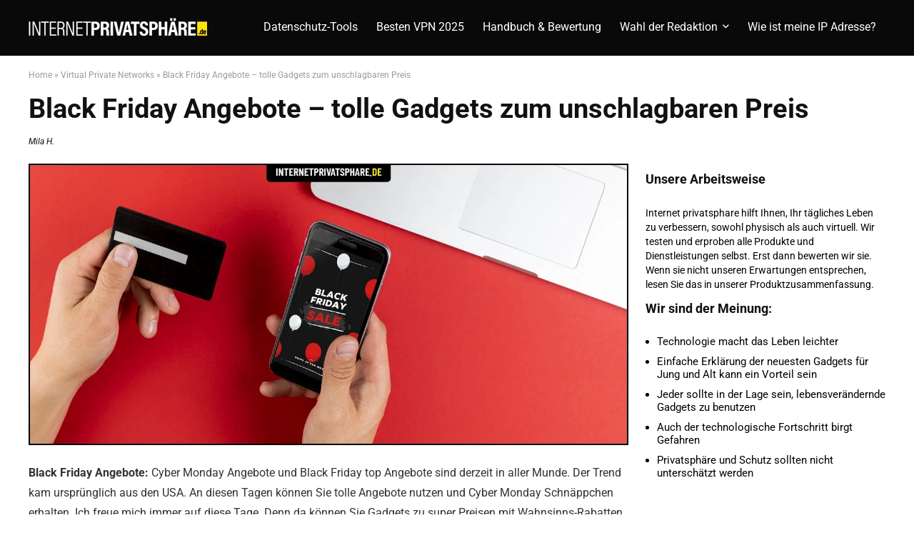

--- FILE ---
content_type: text/html; charset=UTF-8
request_url: https://internetprivatsphare.de/black-friday-top-angebote/
body_size: 35888
content:
<!DOCTYPE html>
<!--[if IE 8]>    <html class="ie8" lang="de"> <![endif]-->
<!--[if IE 9]>    <html class="ie9" lang="de"> <![endif]-->
<!--[if (gt IE 9)|!(IE)] lang="de"><![endif]-->
<html lang="de">
<head><meta charset="UTF-8" /><script>if(navigator.userAgent.match(/MSIE|Internet Explorer/i)||navigator.userAgent.match(/Trident\/7\..*?rv:11/i)){var href=document.location.href;if(!href.match(/[?&]nowprocket/)){if(href.indexOf("?")==-1){if(href.indexOf("#")==-1){document.location.href=href+"?nowprocket=1"}else{document.location.href=href.replace("#","?nowprocket=1#")}}else{if(href.indexOf("#")==-1){document.location.href=href+"&nowprocket=1"}else{document.location.href=href.replace("#","&nowprocket=1#")}}}}</script><script>(()=>{class RocketLazyLoadScripts{constructor(){this.v="2.0.3",this.userEvents=["keydown","keyup","mousedown","mouseup","mousemove","mouseover","mouseenter","mouseout","mouseleave","touchmove","touchstart","touchend","touchcancel","wheel","click","dblclick","input","visibilitychange"],this.attributeEvents=["onblur","onclick","oncontextmenu","ondblclick","onfocus","onmousedown","onmouseenter","onmouseleave","onmousemove","onmouseout","onmouseover","onmouseup","onmousewheel","onscroll","onsubmit"]}async t(){this.i(),this.o(),/iP(ad|hone)/.test(navigator.userAgent)&&this.h(),this.u(),this.l(this),this.m(),this.k(this),this.p(this),this._(),await Promise.all([this.R(),this.L()]),this.lastBreath=Date.now(),this.S(this),this.P(),this.D(),this.O(),this.M(),await this.C(this.delayedScripts.normal),await this.C(this.delayedScripts.defer),await this.C(this.delayedScripts.async),this.F("domReady"),await this.T(),await this.j(),await this.I(),this.F("windowLoad"),await this.A(),window.dispatchEvent(new Event("rocket-allScriptsLoaded")),this.everythingLoaded=!0,this.lastTouchEnd&&await new Promise((t=>setTimeout(t,500-Date.now()+this.lastTouchEnd))),this.H(),this.F("all"),this.U(),this.W()}i(){this.CSPIssue=sessionStorage.getItem("rocketCSPIssue"),document.addEventListener("securitypolicyviolation",(t=>{this.CSPIssue||"script-src-elem"!==t.violatedDirective||"data"!==t.blockedURI||(this.CSPIssue=!0,sessionStorage.setItem("rocketCSPIssue",!0))}),{isRocket:!0})}o(){window.addEventListener("pageshow",(t=>{this.persisted=t.persisted,this.realWindowLoadedFired=!0}),{isRocket:!0}),window.addEventListener("pagehide",(()=>{this.onFirstUserAction=null}),{isRocket:!0})}h(){let t;function e(e){t=e}window.addEventListener("touchstart",e,{isRocket:!0}),window.addEventListener("touchend",(function i(o){Math.abs(o.changedTouches[0].pageX-t.changedTouches[0].pageX)<10&&Math.abs(o.changedTouches[0].pageY-t.changedTouches[0].pageY)<10&&o.timeStamp-t.timeStamp<200&&(o.target.dispatchEvent(new PointerEvent("click",{target:o.target,bubbles:!0,cancelable:!0,detail:1})),event.preventDefault(),window.removeEventListener("touchstart",e,{isRocket:!0}),window.removeEventListener("touchend",i,{isRocket:!0}))}),{isRocket:!0})}q(t){this.userActionTriggered||("mousemove"!==t.type||this.firstMousemoveIgnored?"keyup"===t.type||"mouseover"===t.type||"mouseout"===t.type||(this.userActionTriggered=!0,this.onFirstUserAction&&this.onFirstUserAction()):this.firstMousemoveIgnored=!0),"click"===t.type&&t.preventDefault(),this.savedUserEvents.length>0&&(t.stopPropagation(),t.stopImmediatePropagation()),"touchstart"===this.lastEvent&&"touchend"===t.type&&(this.lastTouchEnd=Date.now()),"click"===t.type&&(this.lastTouchEnd=0),this.lastEvent=t.type,this.savedUserEvents.push(t)}u(){this.savedUserEvents=[],this.userEventHandler=this.q.bind(this),this.userEvents.forEach((t=>window.addEventListener(t,this.userEventHandler,{passive:!1,isRocket:!0})))}U(){this.userEvents.forEach((t=>window.removeEventListener(t,this.userEventHandler,{passive:!1,isRocket:!0}))),this.savedUserEvents.forEach((t=>{t.target.dispatchEvent(new window[t.constructor.name](t.type,t))}))}m(){this.eventsMutationObserver=new MutationObserver((t=>{const e="return false";for(const i of t){if("attributes"===i.type){const t=i.target.getAttribute(i.attributeName);t&&t!==e&&(i.target.setAttribute("data-rocket-"+i.attributeName,t),i.target["rocket"+i.attributeName]=new Function("event",t),i.target.setAttribute(i.attributeName,e))}"childList"===i.type&&i.addedNodes.forEach((t=>{if(t.nodeType===Node.ELEMENT_NODE)for(const i of t.attributes)this.attributeEvents.includes(i.name)&&i.value&&""!==i.value&&(t.setAttribute("data-rocket-"+i.name,i.value),t["rocket"+i.name]=new Function("event",i.value),t.setAttribute(i.name,e))}))}})),this.eventsMutationObserver.observe(document,{subtree:!0,childList:!0,attributeFilter:this.attributeEvents})}H(){this.eventsMutationObserver.disconnect(),this.attributeEvents.forEach((t=>{document.querySelectorAll("[data-rocket-"+t+"]").forEach((e=>{e.setAttribute(t,e.getAttribute("data-rocket-"+t)),e.removeAttribute("data-rocket-"+t)}))}))}k(t){Object.defineProperty(HTMLElement.prototype,"onclick",{get(){return this.rocketonclick||null},set(e){this.rocketonclick=e,this.setAttribute(t.everythingLoaded?"onclick":"data-rocket-onclick","this.rocketonclick(event)")}})}S(t){function e(e,i){let o=e[i];e[i]=null,Object.defineProperty(e,i,{get:()=>o,set(s){t.everythingLoaded?o=s:e["rocket"+i]=o=s}})}e(document,"onreadystatechange"),e(window,"onload"),e(window,"onpageshow");try{Object.defineProperty(document,"readyState",{get:()=>t.rocketReadyState,set(e){t.rocketReadyState=e},configurable:!0}),document.readyState="loading"}catch(t){console.log("WPRocket DJE readyState conflict, bypassing")}}l(t){this.originalAddEventListener=EventTarget.prototype.addEventListener,this.originalRemoveEventListener=EventTarget.prototype.removeEventListener,this.savedEventListeners=[],EventTarget.prototype.addEventListener=function(e,i,o){o&&o.isRocket||!t.B(e,this)&&!t.userEvents.includes(e)||t.B(e,this)&&!t.userActionTriggered||e.startsWith("rocket-")||t.everythingLoaded?t.originalAddEventListener.call(this,e,i,o):t.savedEventListeners.push({target:this,remove:!1,type:e,func:i,options:o})},EventTarget.prototype.removeEventListener=function(e,i,o){o&&o.isRocket||!t.B(e,this)&&!t.userEvents.includes(e)||t.B(e,this)&&!t.userActionTriggered||e.startsWith("rocket-")||t.everythingLoaded?t.originalRemoveEventListener.call(this,e,i,o):t.savedEventListeners.push({target:this,remove:!0,type:e,func:i,options:o})}}F(t){"all"===t&&(EventTarget.prototype.addEventListener=this.originalAddEventListener,EventTarget.prototype.removeEventListener=this.originalRemoveEventListener),this.savedEventListeners=this.savedEventListeners.filter((e=>{let i=e.type,o=e.target||window;return"domReady"===t&&"DOMContentLoaded"!==i&&"readystatechange"!==i||("windowLoad"===t&&"load"!==i&&"readystatechange"!==i&&"pageshow"!==i||(this.B(i,o)&&(i="rocket-"+i),e.remove?o.removeEventListener(i,e.func,e.options):o.addEventListener(i,e.func,e.options),!1))}))}p(t){let e;function i(e){return t.everythingLoaded?e:e.split(" ").map((t=>"load"===t||t.startsWith("load.")?"rocket-jquery-load":t)).join(" ")}function o(o){function s(e){const s=o.fn[e];o.fn[e]=o.fn.init.prototype[e]=function(){return this[0]===window&&t.userActionTriggered&&("string"==typeof arguments[0]||arguments[0]instanceof String?arguments[0]=i(arguments[0]):"object"==typeof arguments[0]&&Object.keys(arguments[0]).forEach((t=>{const e=arguments[0][t];delete arguments[0][t],arguments[0][i(t)]=e}))),s.apply(this,arguments),this}}if(o&&o.fn&&!t.allJQueries.includes(o)){const e={DOMContentLoaded:[],"rocket-DOMContentLoaded":[]};for(const t in e)document.addEventListener(t,(()=>{e[t].forEach((t=>t()))}),{isRocket:!0});o.fn.ready=o.fn.init.prototype.ready=function(i){function s(){parseInt(o.fn.jquery)>2?setTimeout((()=>i.bind(document)(o))):i.bind(document)(o)}return t.realDomReadyFired?!t.userActionTriggered||t.fauxDomReadyFired?s():e["rocket-DOMContentLoaded"].push(s):e.DOMContentLoaded.push(s),o([])},s("on"),s("one"),s("off"),t.allJQueries.push(o)}e=o}t.allJQueries=[],o(window.jQuery),Object.defineProperty(window,"jQuery",{get:()=>e,set(t){o(t)}})}P(){const t=new Map;document.write=document.writeln=function(e){const i=document.currentScript,o=document.createRange(),s=i.parentElement;let n=t.get(i);void 0===n&&(n=i.nextSibling,t.set(i,n));const c=document.createDocumentFragment();o.setStart(c,0),c.appendChild(o.createContextualFragment(e)),s.insertBefore(c,n)}}async R(){return new Promise((t=>{this.userActionTriggered?t():this.onFirstUserAction=t}))}async L(){return new Promise((t=>{document.addEventListener("DOMContentLoaded",(()=>{this.realDomReadyFired=!0,t()}),{isRocket:!0})}))}async I(){return this.realWindowLoadedFired?Promise.resolve():new Promise((t=>{window.addEventListener("load",t,{isRocket:!0})}))}M(){this.pendingScripts=[];this.scriptsMutationObserver=new MutationObserver((t=>{for(const e of t)e.addedNodes.forEach((t=>{"SCRIPT"!==t.tagName||t.noModule||t.isWPRocket||this.pendingScripts.push({script:t,promise:new Promise((e=>{const i=()=>{const i=this.pendingScripts.findIndex((e=>e.script===t));i>=0&&this.pendingScripts.splice(i,1),e()};t.addEventListener("load",i,{isRocket:!0}),t.addEventListener("error",i,{isRocket:!0}),setTimeout(i,1e3)}))})}))})),this.scriptsMutationObserver.observe(document,{childList:!0,subtree:!0})}async j(){await this.J(),this.pendingScripts.length?(await this.pendingScripts[0].promise,await this.j()):this.scriptsMutationObserver.disconnect()}D(){this.delayedScripts={normal:[],async:[],defer:[]},document.querySelectorAll("script[type$=rocketlazyloadscript]").forEach((t=>{t.hasAttribute("data-rocket-src")?t.hasAttribute("async")&&!1!==t.async?this.delayedScripts.async.push(t):t.hasAttribute("defer")&&!1!==t.defer||"module"===t.getAttribute("data-rocket-type")?this.delayedScripts.defer.push(t):this.delayedScripts.normal.push(t):this.delayedScripts.normal.push(t)}))}async _(){await this.L();let t=[];document.querySelectorAll("script[type$=rocketlazyloadscript][data-rocket-src]").forEach((e=>{let i=e.getAttribute("data-rocket-src");if(i&&!i.startsWith("data:")){i.startsWith("//")&&(i=location.protocol+i);try{const o=new URL(i).origin;o!==location.origin&&t.push({src:o,crossOrigin:e.crossOrigin||"module"===e.getAttribute("data-rocket-type")})}catch(t){}}})),t=[...new Map(t.map((t=>[JSON.stringify(t),t]))).values()],this.N(t,"preconnect")}async $(t){if(await this.G(),!0!==t.noModule||!("noModule"in HTMLScriptElement.prototype))return new Promise((e=>{let i;function o(){(i||t).setAttribute("data-rocket-status","executed"),e()}try{if(navigator.userAgent.includes("Firefox/")||""===navigator.vendor||this.CSPIssue)i=document.createElement("script"),[...t.attributes].forEach((t=>{let e=t.nodeName;"type"!==e&&("data-rocket-type"===e&&(e="type"),"data-rocket-src"===e&&(e="src"),i.setAttribute(e,t.nodeValue))})),t.text&&(i.text=t.text),t.nonce&&(i.nonce=t.nonce),i.hasAttribute("src")?(i.addEventListener("load",o,{isRocket:!0}),i.addEventListener("error",(()=>{i.setAttribute("data-rocket-status","failed-network"),e()}),{isRocket:!0}),setTimeout((()=>{i.isConnected||e()}),1)):(i.text=t.text,o()),i.isWPRocket=!0,t.parentNode.replaceChild(i,t);else{const i=t.getAttribute("data-rocket-type"),s=t.getAttribute("data-rocket-src");i?(t.type=i,t.removeAttribute("data-rocket-type")):t.removeAttribute("type"),t.addEventListener("load",o,{isRocket:!0}),t.addEventListener("error",(i=>{this.CSPIssue&&i.target.src.startsWith("data:")?(console.log("WPRocket: CSP fallback activated"),t.removeAttribute("src"),this.$(t).then(e)):(t.setAttribute("data-rocket-status","failed-network"),e())}),{isRocket:!0}),s?(t.fetchPriority="high",t.removeAttribute("data-rocket-src"),t.src=s):t.src="data:text/javascript;base64,"+window.btoa(unescape(encodeURIComponent(t.text)))}}catch(i){t.setAttribute("data-rocket-status","failed-transform"),e()}}));t.setAttribute("data-rocket-status","skipped")}async C(t){const e=t.shift();return e?(e.isConnected&&await this.$(e),this.C(t)):Promise.resolve()}O(){this.N([...this.delayedScripts.normal,...this.delayedScripts.defer,...this.delayedScripts.async],"preload")}N(t,e){this.trash=this.trash||[];let i=!0;var o=document.createDocumentFragment();t.forEach((t=>{const s=t.getAttribute&&t.getAttribute("data-rocket-src")||t.src;if(s&&!s.startsWith("data:")){const n=document.createElement("link");n.href=s,n.rel=e,"preconnect"!==e&&(n.as="script",n.fetchPriority=i?"high":"low"),t.getAttribute&&"module"===t.getAttribute("data-rocket-type")&&(n.crossOrigin=!0),t.crossOrigin&&(n.crossOrigin=t.crossOrigin),t.integrity&&(n.integrity=t.integrity),t.nonce&&(n.nonce=t.nonce),o.appendChild(n),this.trash.push(n),i=!1}})),document.head.appendChild(o)}W(){this.trash.forEach((t=>t.remove()))}async T(){try{document.readyState="interactive"}catch(t){}this.fauxDomReadyFired=!0;try{await this.G(),document.dispatchEvent(new Event("rocket-readystatechange")),await this.G(),document.rocketonreadystatechange&&document.rocketonreadystatechange(),await this.G(),document.dispatchEvent(new Event("rocket-DOMContentLoaded")),await this.G(),window.dispatchEvent(new Event("rocket-DOMContentLoaded"))}catch(t){console.error(t)}}async A(){try{document.readyState="complete"}catch(t){}try{await this.G(),document.dispatchEvent(new Event("rocket-readystatechange")),await this.G(),document.rocketonreadystatechange&&document.rocketonreadystatechange(),await this.G(),window.dispatchEvent(new Event("rocket-load")),await this.G(),window.rocketonload&&window.rocketonload(),await this.G(),this.allJQueries.forEach((t=>t(window).trigger("rocket-jquery-load"))),await this.G();const t=new Event("rocket-pageshow");t.persisted=this.persisted,window.dispatchEvent(t),await this.G(),window.rocketonpageshow&&window.rocketonpageshow({persisted:this.persisted})}catch(t){console.error(t)}}async G(){Date.now()-this.lastBreath>45&&(await this.J(),this.lastBreath=Date.now())}async J(){return document.hidden?new Promise((t=>setTimeout(t))):new Promise((t=>requestAnimationFrame(t)))}B(t,e){return e===document&&"readystatechange"===t||(e===document&&"DOMContentLoaded"===t||(e===window&&"DOMContentLoaded"===t||(e===window&&"load"===t||e===window&&"pageshow"===t)))}static run(){(new RocketLazyLoadScripts).t()}}RocketLazyLoadScripts.run()})();</script>

<meta name=viewport content="width=device-width, initial-scale=1.0" />
<!-- feeds & pingback -->
<link rel="profile" href="https://gmpg.org/xfn/11" />
<link rel="pingback" href="https://internetprivatsphare.de/xmlrpc.php" />
<meta name='robots' content='index, follow, max-image-preview:large, max-snippet:-1, max-video-preview:-1' />
	<style>img:is([sizes="auto" i], [sizes^="auto," i]) { contain-intrinsic-size: 3000px 1500px }</style>
	
	<!-- This site is optimized with the Yoast SEO plugin v24.9 - https://yoast.com/wordpress/plugins/seo/ -->
	<title>Black Friday Angebote: Gadgets zum günstigen Preis kaufen!</title><link rel="preload" data-rocket-preload as="image" href="https://internetprivatsphare.de/wp-content/webp-express/webp-images/doc-root/wp-content/uploads/thumbs_dir/expressvpn-logo-2021-1z1fc1iumyzcb8dvmlo2uxoq5u5pitdqzfdy9mk5mlck.png.webp" fetchpriority="high">
	<meta name="description" content="Black Friday Angebote: Schlagen Sie zu und holen Sie sich Ihr Lieblingsgadget zu einem top Preis – oder eine verschlüsselte VPN-Verbindung." />
	<link rel="canonical" href="https://internetprivatsphare.de/black-friday-top-angebote/" />
	<meta property="og:locale" content="de_DE" />
	<meta property="og:type" content="article" />
	<meta property="og:title" content="Black Friday Angebote: Gadgets zum günstigen Preis kaufen!" />
	<meta property="og:description" content="Black Friday Angebote: Schlagen Sie zu und holen Sie sich Ihr Lieblingsgadget zu einem top Preis – oder eine verschlüsselte VPN-Verbindung." />
	<meta property="og:url" content="https://internetprivatsphare.de/black-friday-top-angebote/" />
	<meta property="og:site_name" content="InternetPrivatsphare.de" />
	<meta property="article:publisher" content="https://www.facebook.com/Internet-Privatsph%c3%a4re-De-internetprivatspharede-2319540838261661/" />
	<meta property="article:author" content="https://www.facebook.com/InternetPrivatsphare.de/" />
	<meta property="article:published_time" content="2025-11-03T08:40:14+00:00" />
	<meta property="og:image" content="https://internetprivatsphare.de/wp-content/uploads/2019/11/black-friday-angebote-vpn.jpg" />
	<meta property="og:image:width" content="1280" />
	<meta property="og:image:height" content="600" />
	<meta property="og:image:type" content="image/jpeg" />
	<meta name="author" content="Mila H." />
	<meta name="twitter:card" content="summary_large_image" />
	<!-- / Yoast SEO plugin. -->


<link rel="amphtml" href="https://internetprivatsphare.de/black-friday-top-angebote/amp/" /><meta name="generator" content="AMP for WP 1.1.4"/><link rel='dns-prefetch' href='//a.omappapi.com' />

<link rel="alternate" type="application/rss+xml" title="InternetPrivatsphare.de &raquo; Feed" href="https://internetprivatsphare.de/feed/" />
<link rel="alternate" type="application/rss+xml" title="InternetPrivatsphare.de &raquo; Kommentar-Feed" href="https://internetprivatsphare.de/comments/feed/" />
<link rel="alternate" type="application/rss+xml" title="InternetPrivatsphare.de &raquo; Black Friday Angebote – tolle Gadgets zum unschlagbaren Preis-Kommentar-Feed" href="https://internetprivatsphare.de/black-friday-top-angebote/feed/" />
<style id='wp-emoji-styles-inline-css' type='text/css'>

	img.wp-smiley, img.emoji {
		display: inline !important;
		border: none !important;
		box-shadow: none !important;
		height: 1em !important;
		width: 1em !important;
		margin: 0 0.07em !important;
		vertical-align: -0.1em !important;
		background: none !important;
		padding: 0 !important;
	}
</style>
<link rel='stylesheet' id='wp-block-library-css' href='https://internetprivatsphare.de/wp-includes/css/dist/block-library/style.min.css?ver=6.7.4' type='text/css' media='all' />
<style id='classic-theme-styles-inline-css' type='text/css'>
/*! This file is auto-generated */
.wp-block-button__link{color:#fff;background-color:#32373c;border-radius:9999px;box-shadow:none;text-decoration:none;padding:calc(.667em + 2px) calc(1.333em + 2px);font-size:1.125em}.wp-block-file__button{background:#32373c;color:#fff;text-decoration:none}
</style>
<style id='global-styles-inline-css' type='text/css'>
:root{--wp--preset--aspect-ratio--square: 1;--wp--preset--aspect-ratio--4-3: 4/3;--wp--preset--aspect-ratio--3-4: 3/4;--wp--preset--aspect-ratio--3-2: 3/2;--wp--preset--aspect-ratio--2-3: 2/3;--wp--preset--aspect-ratio--16-9: 16/9;--wp--preset--aspect-ratio--9-16: 9/16;--wp--preset--color--black: #000000;--wp--preset--color--cyan-bluish-gray: #abb8c3;--wp--preset--color--white: #ffffff;--wp--preset--color--pale-pink: #f78da7;--wp--preset--color--vivid-red: #cf2e2e;--wp--preset--color--luminous-vivid-orange: #ff6900;--wp--preset--color--luminous-vivid-amber: #fcb900;--wp--preset--color--light-green-cyan: #7bdcb5;--wp--preset--color--vivid-green-cyan: #00d084;--wp--preset--color--pale-cyan-blue: #8ed1fc;--wp--preset--color--vivid-cyan-blue: #0693e3;--wp--preset--color--vivid-purple: #9b51e0;--wp--preset--gradient--vivid-cyan-blue-to-vivid-purple: linear-gradient(135deg,rgba(6,147,227,1) 0%,rgb(155,81,224) 100%);--wp--preset--gradient--light-green-cyan-to-vivid-green-cyan: linear-gradient(135deg,rgb(122,220,180) 0%,rgb(0,208,130) 100%);--wp--preset--gradient--luminous-vivid-amber-to-luminous-vivid-orange: linear-gradient(135deg,rgba(252,185,0,1) 0%,rgba(255,105,0,1) 100%);--wp--preset--gradient--luminous-vivid-orange-to-vivid-red: linear-gradient(135deg,rgba(255,105,0,1) 0%,rgb(207,46,46) 100%);--wp--preset--gradient--very-light-gray-to-cyan-bluish-gray: linear-gradient(135deg,rgb(238,238,238) 0%,rgb(169,184,195) 100%);--wp--preset--gradient--cool-to-warm-spectrum: linear-gradient(135deg,rgb(74,234,220) 0%,rgb(151,120,209) 20%,rgb(207,42,186) 40%,rgb(238,44,130) 60%,rgb(251,105,98) 80%,rgb(254,248,76) 100%);--wp--preset--gradient--blush-light-purple: linear-gradient(135deg,rgb(255,206,236) 0%,rgb(152,150,240) 100%);--wp--preset--gradient--blush-bordeaux: linear-gradient(135deg,rgb(254,205,165) 0%,rgb(254,45,45) 50%,rgb(107,0,62) 100%);--wp--preset--gradient--luminous-dusk: linear-gradient(135deg,rgb(255,203,112) 0%,rgb(199,81,192) 50%,rgb(65,88,208) 100%);--wp--preset--gradient--pale-ocean: linear-gradient(135deg,rgb(255,245,203) 0%,rgb(182,227,212) 50%,rgb(51,167,181) 100%);--wp--preset--gradient--electric-grass: linear-gradient(135deg,rgb(202,248,128) 0%,rgb(113,206,126) 100%);--wp--preset--gradient--midnight: linear-gradient(135deg,rgb(2,3,129) 0%,rgb(40,116,252) 100%);--wp--preset--font-size--small: 13px;--wp--preset--font-size--medium: 20px;--wp--preset--font-size--large: 36px;--wp--preset--font-size--x-large: 42px;--wp--preset--spacing--20: 0.44rem;--wp--preset--spacing--30: 0.67rem;--wp--preset--spacing--40: 1rem;--wp--preset--spacing--50: 1.5rem;--wp--preset--spacing--60: 2.25rem;--wp--preset--spacing--70: 3.38rem;--wp--preset--spacing--80: 5.06rem;--wp--preset--shadow--natural: 6px 6px 9px rgba(0, 0, 0, 0.2);--wp--preset--shadow--deep: 12px 12px 50px rgba(0, 0, 0, 0.4);--wp--preset--shadow--sharp: 6px 6px 0px rgba(0, 0, 0, 0.2);--wp--preset--shadow--outlined: 6px 6px 0px -3px rgba(255, 255, 255, 1), 6px 6px rgba(0, 0, 0, 1);--wp--preset--shadow--crisp: 6px 6px 0px rgba(0, 0, 0, 1);}:where(.is-layout-flex){gap: 0.5em;}:where(.is-layout-grid){gap: 0.5em;}body .is-layout-flex{display: flex;}.is-layout-flex{flex-wrap: wrap;align-items: center;}.is-layout-flex > :is(*, div){margin: 0;}body .is-layout-grid{display: grid;}.is-layout-grid > :is(*, div){margin: 0;}:where(.wp-block-columns.is-layout-flex){gap: 2em;}:where(.wp-block-columns.is-layout-grid){gap: 2em;}:where(.wp-block-post-template.is-layout-flex){gap: 1.25em;}:where(.wp-block-post-template.is-layout-grid){gap: 1.25em;}.has-black-color{color: var(--wp--preset--color--black) !important;}.has-cyan-bluish-gray-color{color: var(--wp--preset--color--cyan-bluish-gray) !important;}.has-white-color{color: var(--wp--preset--color--white) !important;}.has-pale-pink-color{color: var(--wp--preset--color--pale-pink) !important;}.has-vivid-red-color{color: var(--wp--preset--color--vivid-red) !important;}.has-luminous-vivid-orange-color{color: var(--wp--preset--color--luminous-vivid-orange) !important;}.has-luminous-vivid-amber-color{color: var(--wp--preset--color--luminous-vivid-amber) !important;}.has-light-green-cyan-color{color: var(--wp--preset--color--light-green-cyan) !important;}.has-vivid-green-cyan-color{color: var(--wp--preset--color--vivid-green-cyan) !important;}.has-pale-cyan-blue-color{color: var(--wp--preset--color--pale-cyan-blue) !important;}.has-vivid-cyan-blue-color{color: var(--wp--preset--color--vivid-cyan-blue) !important;}.has-vivid-purple-color{color: var(--wp--preset--color--vivid-purple) !important;}.has-black-background-color{background-color: var(--wp--preset--color--black) !important;}.has-cyan-bluish-gray-background-color{background-color: var(--wp--preset--color--cyan-bluish-gray) !important;}.has-white-background-color{background-color: var(--wp--preset--color--white) !important;}.has-pale-pink-background-color{background-color: var(--wp--preset--color--pale-pink) !important;}.has-vivid-red-background-color{background-color: var(--wp--preset--color--vivid-red) !important;}.has-luminous-vivid-orange-background-color{background-color: var(--wp--preset--color--luminous-vivid-orange) !important;}.has-luminous-vivid-amber-background-color{background-color: var(--wp--preset--color--luminous-vivid-amber) !important;}.has-light-green-cyan-background-color{background-color: var(--wp--preset--color--light-green-cyan) !important;}.has-vivid-green-cyan-background-color{background-color: var(--wp--preset--color--vivid-green-cyan) !important;}.has-pale-cyan-blue-background-color{background-color: var(--wp--preset--color--pale-cyan-blue) !important;}.has-vivid-cyan-blue-background-color{background-color: var(--wp--preset--color--vivid-cyan-blue) !important;}.has-vivid-purple-background-color{background-color: var(--wp--preset--color--vivid-purple) !important;}.has-black-border-color{border-color: var(--wp--preset--color--black) !important;}.has-cyan-bluish-gray-border-color{border-color: var(--wp--preset--color--cyan-bluish-gray) !important;}.has-white-border-color{border-color: var(--wp--preset--color--white) !important;}.has-pale-pink-border-color{border-color: var(--wp--preset--color--pale-pink) !important;}.has-vivid-red-border-color{border-color: var(--wp--preset--color--vivid-red) !important;}.has-luminous-vivid-orange-border-color{border-color: var(--wp--preset--color--luminous-vivid-orange) !important;}.has-luminous-vivid-amber-border-color{border-color: var(--wp--preset--color--luminous-vivid-amber) !important;}.has-light-green-cyan-border-color{border-color: var(--wp--preset--color--light-green-cyan) !important;}.has-vivid-green-cyan-border-color{border-color: var(--wp--preset--color--vivid-green-cyan) !important;}.has-pale-cyan-blue-border-color{border-color: var(--wp--preset--color--pale-cyan-blue) !important;}.has-vivid-cyan-blue-border-color{border-color: var(--wp--preset--color--vivid-cyan-blue) !important;}.has-vivid-purple-border-color{border-color: var(--wp--preset--color--vivid-purple) !important;}.has-vivid-cyan-blue-to-vivid-purple-gradient-background{background: var(--wp--preset--gradient--vivid-cyan-blue-to-vivid-purple) !important;}.has-light-green-cyan-to-vivid-green-cyan-gradient-background{background: var(--wp--preset--gradient--light-green-cyan-to-vivid-green-cyan) !important;}.has-luminous-vivid-amber-to-luminous-vivid-orange-gradient-background{background: var(--wp--preset--gradient--luminous-vivid-amber-to-luminous-vivid-orange) !important;}.has-luminous-vivid-orange-to-vivid-red-gradient-background{background: var(--wp--preset--gradient--luminous-vivid-orange-to-vivid-red) !important;}.has-very-light-gray-to-cyan-bluish-gray-gradient-background{background: var(--wp--preset--gradient--very-light-gray-to-cyan-bluish-gray) !important;}.has-cool-to-warm-spectrum-gradient-background{background: var(--wp--preset--gradient--cool-to-warm-spectrum) !important;}.has-blush-light-purple-gradient-background{background: var(--wp--preset--gradient--blush-light-purple) !important;}.has-blush-bordeaux-gradient-background{background: var(--wp--preset--gradient--blush-bordeaux) !important;}.has-luminous-dusk-gradient-background{background: var(--wp--preset--gradient--luminous-dusk) !important;}.has-pale-ocean-gradient-background{background: var(--wp--preset--gradient--pale-ocean) !important;}.has-electric-grass-gradient-background{background: var(--wp--preset--gradient--electric-grass) !important;}.has-midnight-gradient-background{background: var(--wp--preset--gradient--midnight) !important;}.has-small-font-size{font-size: var(--wp--preset--font-size--small) !important;}.has-medium-font-size{font-size: var(--wp--preset--font-size--medium) !important;}.has-large-font-size{font-size: var(--wp--preset--font-size--large) !important;}.has-x-large-font-size{font-size: var(--wp--preset--font-size--x-large) !important;}
:where(.wp-block-post-template.is-layout-flex){gap: 1.25em;}:where(.wp-block-post-template.is-layout-grid){gap: 1.25em;}
:where(.wp-block-columns.is-layout-flex){gap: 2em;}:where(.wp-block-columns.is-layout-grid){gap: 2em;}
:root :where(.wp-block-pullquote){font-size: 1.5em;line-height: 1.6;}
</style>
<link data-minify="1" rel='stylesheet' id='authors-list-css-css' href='https://internetprivatsphare.de/wp-content/cache/min/1/wp-content/plugins/authors-list/backend/assets/css/front.css?ver=1741843850' type='text/css' media='all' />
<link data-minify="1" rel='stylesheet' id='jquery-ui-css-css' href='https://internetprivatsphare.de/wp-content/cache/min/1/wp-content/plugins/authors-list/backend/assets/css/jquery-ui.css?ver=1741843850' type='text/css' media='all' />
<link data-minify="1" rel='stylesheet' id='cookie-law-info-css' href='https://internetprivatsphare.de/wp-content/cache/min/1/wp-content/plugins/cookie-law-info/legacy/public/css/cookie-law-info-public.css?ver=1741843850' type='text/css' media='all' />
<link data-minify="1" rel='stylesheet' id='cookie-law-info-gdpr-css' href='https://internetprivatsphare.de/wp-content/cache/min/1/wp-content/plugins/cookie-law-info/legacy/public/css/cookie-law-info-gdpr.css?ver=1741843850' type='text/css' media='all' />
<link data-minify="1" rel='stylesheet' id='parent-style-css' href='https://internetprivatsphare.de/wp-content/cache/min/1/wp-content/themes/rehub-theme/style.css?ver=1741843850' type='text/css' media='all' />
<style id='akismet-widget-style-inline-css' type='text/css'>

			.a-stats {
				--akismet-color-mid-green: #357b49;
				--akismet-color-white: #fff;
				--akismet-color-light-grey: #f6f7f7;

				max-width: 350px;
				width: auto;
			}

			.a-stats * {
				all: unset;
				box-sizing: border-box;
			}

			.a-stats strong {
				font-weight: 600;
			}

			.a-stats a.a-stats__link,
			.a-stats a.a-stats__link:visited,
			.a-stats a.a-stats__link:active {
				background: var(--akismet-color-mid-green);
				border: none;
				box-shadow: none;
				border-radius: 8px;
				color: var(--akismet-color-white);
				cursor: pointer;
				display: block;
				font-family: -apple-system, BlinkMacSystemFont, 'Segoe UI', 'Roboto', 'Oxygen-Sans', 'Ubuntu', 'Cantarell', 'Helvetica Neue', sans-serif;
				font-weight: 500;
				padding: 12px;
				text-align: center;
				text-decoration: none;
				transition: all 0.2s ease;
			}

			/* Extra specificity to deal with TwentyTwentyOne focus style */
			.widget .a-stats a.a-stats__link:focus {
				background: var(--akismet-color-mid-green);
				color: var(--akismet-color-white);
				text-decoration: none;
			}

			.a-stats a.a-stats__link:hover {
				filter: brightness(110%);
				box-shadow: 0 4px 12px rgba(0, 0, 0, 0.06), 0 0 2px rgba(0, 0, 0, 0.16);
			}

			.a-stats .count {
				color: var(--akismet-color-white);
				display: block;
				font-size: 1.5em;
				line-height: 1.4;
				padding: 0 13px;
				white-space: nowrap;
			}
		
</style>
<link data-minify="1" rel='stylesheet' id='rhstyle-css' href='https://internetprivatsphare.de/wp-content/cache/min/1/wp-content/themes/rehub-old/style.css?ver=1741843850' type='text/css' media='all' />
<link data-minify="1" rel='stylesheet' id='responsive-css' href='https://internetprivatsphare.de/wp-content/cache/min/1/wp-content/themes/rehub-theme/css/responsive.css?ver=1741843850' type='text/css' media='all' />
<link data-minify="1" rel='stylesheet' id='rehubicons-css' href='https://internetprivatsphare.de/wp-content/cache/min/1/wp-content/themes/rehub-theme/iconstyle.css?ver=1741843850' type='text/css' media='all' />
<link data-minify="1" rel='stylesheet' id='rehubfontawesome-css' href='https://internetprivatsphare.de/wp-content/cache/min/1/wp-content/themes/rehub-theme/admin/fonts/fontawesome/font-awesome.min.css?ver=1741843851' type='text/css' media='all' />
<link data-minify="1" rel='stylesheet' id='sgf-rehub-css' href='https://internetprivatsphare.de/wp-content/cache/min/1/wp-content/plugins/sgf-wp-plugin/css/rehub.css?ver=1741843851' type='text/css' media='all' />
<style id='rocket-lazyload-inline-css' type='text/css'>
.rll-youtube-player{position:relative;padding-bottom:56.23%;height:0;overflow:hidden;max-width:100%;}.rll-youtube-player:focus-within{outline: 2px solid currentColor;outline-offset: 5px;}.rll-youtube-player iframe{position:absolute;top:0;left:0;width:100%;height:100%;z-index:100;background:0 0}.rll-youtube-player img{bottom:0;display:block;left:0;margin:auto;max-width:100%;width:100%;position:absolute;right:0;top:0;border:none;height:auto;-webkit-transition:.4s all;-moz-transition:.4s all;transition:.4s all}.rll-youtube-player img:hover{-webkit-filter:brightness(75%)}.rll-youtube-player .play{height:100%;width:100%;left:0;top:0;position:absolute;background:url(https://internetprivatsphare.de/wp-content/plugins/wp-rocket/assets/img/youtube.png) no-repeat center;background-color: transparent !important;cursor:pointer;border:none;}
</style>
<script type="rocketlazyloadscript" data-rocket-type="text/javascript" data-rocket-src="https://internetprivatsphare.de/wp-includes/js/jquery/jquery.min.js?ver=3.7.1" id="jquery-core-js" data-rocket-defer defer></script>
<script type="rocketlazyloadscript" data-rocket-type="text/javascript" data-rocket-src="https://internetprivatsphare.de/wp-includes/js/jquery/jquery-migrate.min.js?ver=3.4.1" id="jquery-migrate-js" data-rocket-defer defer></script>
<script type="text/javascript" id="cookie-law-info-js-extra">
/* <![CDATA[ */
var Cli_Data = {"nn_cookie_ids":[],"cookielist":[],"non_necessary_cookies":[],"ccpaEnabled":"","ccpaRegionBased":"","ccpaBarEnabled":"","strictlyEnabled":["necessary","obligatoire"],"ccpaType":"gdpr","js_blocking":"","custom_integration":"","triggerDomRefresh":"","secure_cookies":""};
var cli_cookiebar_settings = {"animate_speed_hide":"500","animate_speed_show":"500","background":"#FFF","border":"#b1a6a6c2","border_on":"","button_1_button_colour":"#000","button_1_button_hover":"#000000","button_1_link_colour":"#fff","button_1_as_button":"1","button_1_new_win":"","button_2_button_colour":"#333","button_2_button_hover":"#292929","button_2_link_colour":"#444","button_2_as_button":"","button_2_hidebar":"","button_3_button_colour":"#000","button_3_button_hover":"#000000","button_3_link_colour":"#fff","button_3_as_button":"1","button_3_new_win":"","button_4_button_colour":"#000","button_4_button_hover":"#000000","button_4_link_colour":"#fff","button_4_as_button":"1","button_7_button_colour":"#61a229","button_7_button_hover":"#4e8221","button_7_link_colour":"#fff","button_7_as_button":"1","button_7_new_win":"","font_family":"inherit","header_fix":"","notify_animate_hide":"1","notify_animate_show":"","notify_div_id":"#cookie-law-info-bar","notify_position_horizontal":"right","notify_position_vertical":"bottom","scroll_close":"","scroll_close_reload":"","accept_close_reload":"","reject_close_reload":"","showagain_tab":"","showagain_background":"#fff","showagain_border":"#000","showagain_div_id":"#cookie-law-info-again","showagain_x_position":"100px","text":"#000","show_once_yn":"1","show_once":"10000","logging_on":"","as_popup":"","popup_overlay":"1","bar_heading_text":"","cookie_bar_as":"banner","popup_showagain_position":"bottom-right","widget_position":"left"};
var log_object = {"ajax_url":"https:\/\/internetprivatsphare.de\/wp-admin\/admin-ajax.php"};
/* ]]> */
</script>
<script type="rocketlazyloadscript" data-minify="1" data-rocket-type="text/javascript" data-rocket-src="https://internetprivatsphare.de/wp-content/cache/min/1/wp-content/plugins/cookie-law-info/legacy/public/js/cookie-law-info-public.js?ver=1716965433" id="cookie-law-info-js" data-rocket-defer defer></script>
<link rel="https://api.w.org/" href="https://internetprivatsphare.de/wp-json/" /><link rel="alternate" title="JSON" type="application/json" href="https://internetprivatsphare.de/wp-json/wp/v2/posts/4460" /><link rel="EditURI" type="application/rsd+xml" title="RSD" href="https://internetprivatsphare.de/xmlrpc.php?rsd" />
<link rel='shortlink' href='https://internetprivatsphare.de/?p=4460' />
<link rel="alternate" title="oEmbed (JSON)" type="application/json+oembed" href="https://internetprivatsphare.de/wp-json/oembed/1.0/embed?url=https%3A%2F%2Finternetprivatsphare.de%2Fblack-friday-top-angebote%2F" />
<link rel="alternate" title="oEmbed (XML)" type="text/xml+oembed" href="https://internetprivatsphare.de/wp-json/oembed/1.0/embed?url=https%3A%2F%2Finternetprivatsphare.de%2Fblack-friday-top-angebote%2F&#038;format=xml" />
<!-- HFCM by 99 Robots - Snippet # 5: Google Analytics -->
<!-- Global site tag (gtag.js) - Google Analytics -->
<script type="rocketlazyloadscript" async data-rocket-src="https://www.googletagmanager.com/gtag/js?id=UA-70971795-15"></script>
<script type="rocketlazyloadscript">
  window.dataLayer = window.dataLayer || [];
  function gtag(){dataLayer.push(arguments);}
  gtag('js', new Date());

  gtag('config', 'UA-70971795-15');
</script>
<!-- /end HFCM by 99 Robots -->
<!-- HFCM by 99 Robots - Snippet # 6: OptinMonster - Popups -->
<script type="rocketlazyloadscript">
var a_om_tags_mapping = {};
a_om_tags_mapping['streaming-popup'] = "z2gdyz4aze0axtbwhi8m";
a_om_tags_mapping['torrent-popup'] = "hvoaqcyr4gusavbxy4yp";
</script>
<!-- /end HFCM by 99 Robots -->
<!-- HFCM by 99 Robots - Snippet # 7: Preload -->
<link rel="preload" href="/wp-content/themes/rehub-theme/fonts/rhicons.woff2?leryx9" as="font" type="font/woff2" crossorigin="anonymous">
<link rel="preload" href="/wp-content/plugins/elementor/assets/lib/font-awesome/webfonts/fa-brands-400.woff2" as="font" type="font/woff2" crossorigin="anonymous">
<!-- /end HFCM by 99 Robots -->
<script type="rocketlazyloadscript">
var sgf_website_url = 'https://internetprivatsphare.de';
var sgf_content_url = 'https://internetprivatsphare.de/wp-content';
</script>
<script type="rocketlazyloadscript">document.createElement( "picture" );if(!window.HTMLPictureElement && document.addEventListener) {window.addEventListener("DOMContentLoaded", function() {var s = document.createElement("script");s.src = "https://internetprivatsphare.de/wp-content/plugins/webp-express/js/picturefill.min.js";document.body.appendChild(s);});}</script><style type="text/css"> @media (min-width:768px){header .logo-section{padding:20px 0;}}nav.top_menu > ul > li > a{font-weight:normal;}nav.top_menu > ul > li,.main-nav.dark_style nav.top_menu>ul>li{border:none;}header .main-nav,.main-nav.dark_style{background:none repeat scroll 0 0 #ffffff!important;box-shadow:none;}.main-nav{border-bottom:none;border-top:none;}.dl-menuwrapper .dl-menu{margin:0 !important}.main-nav .user-ava-intop:after,nav.top_menu > ul > li > a,.dl-menuwrapper button i{color:#ffffff !important;}.dl-menuwrapper button svg line{stroke:#ffffff !important;}nav.top_menu > ul > li > a:hover{box-shadow:none;}#main_header,.is-sticky .logo_section_wrap,.sticky-active.logo_section_wrap{background-color:#090909 !important}.main-nav.white_style{border-top:none}nav.top_menu > ul:not(.off-canvas) > li > a:after{top:auto;bottom:0}.header-top{border:none;}.footer-bottom{background-color:#090909 !important}.footer-bottom .footer_widget{border:none !important} .widget .title:after{border-bottom:2px solid #c6a000;}.rehub-main-color-border,nav.top_menu > ul > li.vertical-menu.border-main-color .sub-menu,.rh-main-bg-hover:hover,.wp-block-quote,ul.def_btn_link_tabs li.active a,.wp-block-pullquote{border-color:#c6a000;}.wpsm_promobox.rehub_promobox{border-left-color:#c6a000!important;}.color_link{color:#c6a000 !important;}.search-header-contents{border-top-color:#c6a000;}.featured_slider:hover .score,.top_chart_controls .controls:hover,article.post .wpsm_toplist_heading:before{border-color:#c6a000;}.btn_more:hover,.small_post .overlay .btn_more:hover,.tw-pagination .current{border:1px solid #c6a000;color:#fff}.rehub_woo_review .rehub_woo_tabs_menu li.current{border-top:3px solid #c6a000;}.gallery-pics .gp-overlay{box-shadow:0 0 0 4px #c6a000 inset;}.post .rehub_woo_tabs_menu li.current,.woocommerce div.product .woocommerce-tabs ul.tabs li.active{border-top:2px solid #c6a000;}.rething_item a.cat{border-bottom-color:#c6a000}nav.top_menu ul li ul.sub-menu{border-bottom:2px solid #c6a000;}.widget.deal_daywoo,.elementor-widget-wpsm_woofeatured .deal_daywoo{border:3px solid #c6a000;padding:20px;background:#fff;}.deal_daywoo .wpsm-bar-bar{background-color:#c6a000 !important} #buddypress div.item-list-tabs ul li.selected a span,#buddypress div.item-list-tabs ul li.current a span,#buddypress div.item-list-tabs ul li a span,.user-profile-div .user-menu-tab > li.active > a,.user-profile-div .user-menu-tab > li.active > a:focus,.user-profile-div .user-menu-tab > li.active > a:hover,.slide .news_cat a,.news_in_thumb:hover .news_cat a,.news_out_thumb:hover .news_cat a,.col-feat-grid:hover .news_cat a,.carousel-style-deal .re_carousel .controls,.re_carousel .controls:hover,.openedprevnext .postNavigation a,.postNavigation a:hover,.top_chart_pagination a.selected,.flex-control-paging li a.flex-active,.flex-control-paging li a:hover,.btn_more:hover,.tabs-menu li:hover,.tabs-menu li.current,.featured_slider:hover .score,#bbp_user_edit_submit,.bbp-topic-pagination a,.bbp-topic-pagination a,.custom-checkbox label.checked:after,.slider_post .caption,ul.postpagination li.active a,ul.postpagination li:hover a,ul.postpagination li a:focus,.top_theme h5 strong,.re_carousel .text:after,#topcontrol:hover,.main_slider .flex-overlay:hover a.read-more,.rehub_chimp #mc_embed_signup input#mc-embedded-subscribe,#rank_1.rank_count,#toplistmenu > ul li:before,.rehub_chimp:before,.wpsm-members > strong:first-child,.r_catbox_btn,.wpcf7 .wpcf7-submit,.comm_meta_wrap .rh_user_s2_label,.wpsm_pretty_hover li:hover,.wpsm_pretty_hover li.current,.rehub-main-color-bg,.togglegreedybtn:after,.rh-bg-hover-color:hover .news_cat a,.rh-main-bg-hover:hover,.rh_wrapper_video_playlist .rh_video_currently_playing,.rh_wrapper_video_playlist .rh_video_currently_playing.rh_click_video:hover,.rtmedia-list-item .rtmedia-album-media-count,.tw-pagination .current,.dokan-dashboard .dokan-dash-sidebar ul.dokan-dashboard-menu li.active,.dokan-dashboard .dokan-dash-sidebar ul.dokan-dashboard-menu li:hover,.dokan-dashboard .dokan-dash-sidebar ul.dokan-dashboard-menu li.dokan-common-links a:hover,#ywqa-submit-question,.woocommerce .widget_price_filter .ui-slider .ui-slider-range,.rh-hov-bor-line > a:after,nav.top_menu > ul:not(.off-canvas) > li > a:after,.rh-border-line:after,.wpsm-table.wpsm-table-main-color table tr th,.rehub_chimp_flat #mc_embed_signup input#mc-embedded-subscribe{background:#c6a000;}@media (max-width:767px){.postNavigation a{background:#c6a000;}}.rh-main-bg-hover:hover,.rh-main-bg-hover:hover .whitehovered{color:#fff !important} a,.carousel-style-deal .deal-item .priced_block .price_count ins,nav.top_menu ul li.menu-item-has-children ul li.menu-item-has-children > a:before,.top_chart_controls .controls:hover,.flexslider .fa-pulse,.footer-bottom .widget .f_menu li a:hover,.comment_form h3 a,.bbp-body li.bbp-forum-info > a:hover,.bbp-body li.bbp-topic-title > a:hover,#subscription-toggle a:before,#favorite-toggle a:before,.aff_offer_links .aff_name a,.rh-deal-price,.commentlist .comment-content small a,.related_articles .title_cat_related a,article em.emph,.campare_table table.one td strong.red,.sidebar .tabs-item .detail p a,.footer-bottom .widget .title span,footer p a,.welcome-frase strong,article.post .wpsm_toplist_heading:before,.post a.color_link,.categoriesbox:hover h3 a:after,.bbp-body li.bbp-forum-info > a,.bbp-body li.bbp-topic-title > a,.widget .title i,.woocommerce-MyAccount-navigation ul li.is-active a,.category-vendormenu li.current a,.deal_daywoo .title,.rehub-main-color,.wpsm_pretty_colored ul li.current a,.wpsm_pretty_colored ul li.current,.rh-heading-hover-color:hover h2 a,.rh-heading-hover-color:hover h3 a,.rh-heading-hover-color:hover h4 a,.rh-heading-hover-color:hover h5 a,.rh-heading-hover-color:hover .rh-heading-hover-item a,.rh-heading-icon:before,.widget_layered_nav ul li.chosen a:before,.wp-block-quote.is-style-large p,ul.page-numbers li span.current,ul.page-numbers li a:hover,ul.page-numbers li.active a,.page-link > span:not(.page-link-title),blockquote:not(.wp-block-quote) p,span.re_filtersort_btn:hover,span.active.re_filtersort_btn,.deal_daywoo .price,div.sortingloading:after{color:#c6a000;}a{color:#da291c;} .page-link > span:not(.page-link-title),.postimagetrend .title,.widget.widget_affegg_widget .title,.widget.top_offers .title,.widget.cegg_widget_products .title,header .header_first_style .search form.search-form [type="submit"],header .header_eight_style .search form.search-form [type="submit"],.more_post a,.more_post span,.filter_home_pick span.active,.filter_home_pick span:hover,.filter_product_pick span.active,.filter_product_pick span:hover,.rh_tab_links a.active,.rh_tab_links a:hover,.wcv-navigation ul.menu li.active,.wcv-navigation ul.menu li:hover a,form.search-form [type="submit"],.rehub-sec-color-bg,input#ywqa-submit-question,input#ywqa-send-answer,.woocommerce button.button.alt,.tabsajax span.active.re_filtersort_btn,.wpsm-table.wpsm-table-sec-color table tr th,.rh-slider-arrow{background:#090909 !important;color:#fff !important;outline:0}.widget.widget_affegg_widget .title:after,.widget.top_offers .title:after,.vc_tta-tabs.wpsm-tabs .vc_tta-tab.vc_active,.vc_tta-tabs.wpsm-tabs .vc_tta-panel.vc_active .vc_tta-panel-heading,.widget.cegg_widget_products .title:after{border-top-color:#090909 !important;}.page-link > span:not(.page-link-title){border:1px solid #090909;}.page-link > span:not(.page-link-title),.header_first_style .search form.search-form [type="submit"] i{color:#fff !important;}.rh_tab_links a.active,.rh_tab_links a:hover,.rehub-sec-color-border,nav.top_menu > ul > li.vertical-menu.border-sec-color > .sub-menu,.rh-slider-thumbs-item--active{border-color:#090909}.rh_wrapper_video_playlist .rh_video_currently_playing,.rh_wrapper_video_playlist .rh_video_currently_playing.rh_click_video:hover{background-color:#090909;box-shadow:1200px 0 0 #090909 inset;}.rehub-sec-color{color:#090909} form.search-form input[type="text"]{border-radius:4px}.news .priced_block .price_count,.blog_string .priced_block .price_count,.main_slider .price_count{margin-right:5px}.right_aff .priced_block .btn_offer_block,.right_aff .priced_block .price_count{border-radius:0 !important}form.search-form.product-search-form input[type="text"]{border-radius:4px 0 0 4px;}form.search-form [type="submit"]{border-radius:0 4px 4px 0;}.rtl form.search-form.product-search-form input[type="text"]{border-radius:0 4px 4px 0;}.rtl form.search-form [type="submit"]{border-radius:4px 0 0 4px;}.price_count,.rehub_offer_coupon,#buddypress .dir-search input[type=text],.gmw-form-wrapper input[type=text],.gmw-form-wrapper select,#buddypress a.button,.btn_more,#main_header .wpsm-button,#rh-header-cover-image .wpsm-button,#wcvendor_image_bg .wpsm-button,input[type="text"],textarea,input[type="tel"],input[type="password"],input[type="email"],input[type="url"],input[type="number"],.def_btn,input[type="submit"],input[type="button"],input[type="reset"],.rh_offer_list .offer_thumb .deal_img_wrap,.grid_onsale,.rehub-main-smooth,.re_filter_instore span.re_filtersort_btn:hover,.re_filter_instore span.active.re_filtersort_btn,#buddypress .standard-form input[type=text],#buddypress .standard-form textarea,.blacklabelprice{border-radius:4px}.news-community,.woocommerce .products.grid_woo .product,.rehub_chimp #mc_embed_signup input.email,#mc_embed_signup input#mc-embedded-subscribe,.rh_offer_list,.woo-tax-logo,#buddypress div.item-list-tabs ul li a,#buddypress form#whats-new-form,#buddypress div#invite-list,#buddypress #send-reply div.message-box,.rehub-sec-smooth,.rate-bar-bar,.rate-bar,#wcfm-main-contentainer #wcfm-content,.wcfm_welcomebox_header{border-radius:5px} .woocommerce .summary .masked_coupon,.woocommerce a.woo_loop_btn,.woocommerce .button.checkout,.woocommerce input.button.alt,.woocommerce a.add_to_cart_button,.woocommerce-page a.add_to_cart_button,.woocommerce .single_add_to_cart_button,.woocommerce div.product form.cart .button,.woocommerce .checkout-button.button,.woofiltersbig .prdctfltr_buttons a.prdctfltr_woocommerce_filter_submit,.priced_block .btn_offer_block,.priced_block .button,.rh-deal-compact-btn,input.mdf_button,#buddypress input[type="submit"],#buddypress input[type="button"],#buddypress input[type="reset"],#buddypress button.submit,.wpsm-button.rehub_main_btn,.wcv-grid a.button,input.gmw-submit,#ws-plugin--s2member-profile-submit,#rtmedia_create_new_album,input[type="submit"].dokan-btn-theme,a.dokan-btn-theme,.dokan-btn-theme,#wcfm_membership_container a.wcfm_submit_button,.woocommerce button.button,.rehub-main-btn-bg{background:none #da291c !important;color:#ffffff !important;fill:#ffffff !important;border:none !important;text-decoration:none !important;outline:0;box-shadow:-1px 6px 19px rgba(218,41,28,0.2) !important;border-radius:4px !important;}.rehub-main-btn-bg > a{color:#ffffff !important;}.woocommerce a.woo_loop_btn:hover,.woocommerce .button.checkout:hover,.woocommerce input.button.alt:hover,.woocommerce a.add_to_cart_button:hover,.woocommerce-page a.add_to_cart_button:hover,.woocommerce a.single_add_to_cart_button:hover,.woocommerce-page a.single_add_to_cart_button:hover,.woocommerce div.product form.cart .button:hover,.woocommerce-page div.product form.cart .button:hover,.woocommerce .checkout-button.button:hover,.woofiltersbig .prdctfltr_buttons a.prdctfltr_woocommerce_filter_submit:hover,.priced_block .btn_offer_block:hover,.wpsm-button.rehub_main_btn:hover,#buddypress input[type="submit"]:hover,#buddypress input[type="button"]:hover,#buddypress input[type="reset"]:hover,#buddypress button.submit:hover,.small_post .btn:hover,.ap-pro-form-field-wrapper input[type="submit"]:hover,.wcv-grid a.button:hover,#ws-plugin--s2member-profile-submit:hover,input[type="submit"].dokan-btn-theme:hover,a.dokan-btn-theme:hover,.dokan-btn-theme:hover,.rething_button .btn_more:hover,#wcfm_membership_container a.wcfm_submit_button:hover,.woocommerce button.button:hover,.rehub-main-btn-bg:hover,.rehub-main-btn-bg:hover > a{background:none #da291c !important;color:#ffffff !important;box-shadow:-1px 6px 13px rgba(218,41,28,0.4) !important;border-color:transparent;}.rehub_offer_coupon:hover{border:1px dashed #da291c;}.rehub_offer_coupon:hover i.far,.rehub_offer_coupon:hover i.fal,.rehub_offer_coupon:hover i.fas{color:#da291c}.re_thing_btn .rehub_offer_coupon.not_masked_coupon:hover{color:#da291c !important}.woocommerce a.woo_loop_btn:active,.woocommerce .button.checkout:active,.woocommerce .button.alt:active,.woocommerce a.add_to_cart_button:active,.woocommerce-page a.add_to_cart_button:active,.woocommerce a.single_add_to_cart_button:active,.woocommerce-page a.single_add_to_cart_button:active,.woocommerce div.product form.cart .button:active,.woocommerce-page div.product form.cart .button:active,.woocommerce .checkout-button.button:active,.woofiltersbig .prdctfltr_buttons a.prdctfltr_woocommerce_filter_submit:active,.wpsm-button.rehub_main_btn:active,#buddypress input[type="submit"]:active,#buddypress input[type="button"]:active,#buddypress input[type="reset"]:active,#buddypress button.submit:active,.ap-pro-form-field-wrapper input[type="submit"]:active,.wcv-grid a.button:active,#ws-plugin--s2member-profile-submit:active,input[type="submit"].dokan-btn-theme:active,a.dokan-btn-theme:active,.dokan-btn-theme:active,.woocommerce button.button:active,.rehub-main-btn-bg:active{background:none #da291c !important;box-shadow:0 1px 0 #999 !important;top:2px;color:#ffffff !important;}.rehub_btn_color{background-color:#da291c;border:1px solid #da291c;color:#ffffff;text-shadow:none}.rehub_btn_color:hover{color:#ffffff;background-color:#da291c;border:1px solid #da291c;}.rething_button .btn_more{border:1px solid #da291c;color:#da291c;}.rething_button .priced_block.block_btnblock .price_count{color:#da291c;font-weight:normal;}.widget_merchant_list .buttons_col{background-color:#da291c !important;}.widget_merchant_list .buttons_col a{color:#ffffff !important;}.rehub-svg-btn-fill svg{fill:#da291c;}.rehub-svg-btn-stroke svg{stroke:#da291c;}@media (max-width:767px){#float-panel-woo-area{border-top:1px solid #da291c}}.rh_post_layout_big_offer .priced_block .btn_offer_block{text-shadow:none}.re-starburst.badge_1,.re-starburst.badge_1 span,.re-line-badge.badge_1,.re-ribbon-badge.badge_1 span{background:#f20e15;}.table_view_charts .top_chart_item.badge_1{border-top:1px solid #f20e15;}.re-line-badge.re-line-table-badge.badge_1:before{border-top-color:#f20e15}.re-line-badge.re-line-table-badge.badge_1:after{border-bottom-color:#f20e15}.re-starburst.badge_2,.re-starburst.badge_2 span,.re-line-badge.badge_2,.re-ribbon-badge.badge_2 span{background:#f20e15;}.table_view_charts .top_chart_item.ed_choice_col.badge_2,.table_view_charts .top_chart_item.ed_choice_col.badge_2 li:first-child:before,.table_view_charts .top_chart_item.ed_choice_col.badge_2 > ul > li:last-child:before{border-top:1px solid #f20e15;}.table_view_charts .top_chart_item.ed_choice_col.badge_2 > ul > li:last-child{border-bottom:1px solid #f20e15;}.re-line-badge.re-line-table-badge.badge_2:before{border-top-color:#f20e15}.re-line-badge.re-line-table-badge.badge_2:after{border-bottom-color:#f20e15}.re-starburst.badge_3,.re-starburst.badge_3 span,.re-line-badge.badge_3,.re-ribbon-badge.badge_3 span{background:#f20e15;}.table_view_charts .top_chart_item.ed_choice_col.badge_3,.table_view_charts .top_chart_item.ed_choice_col.badge_3 li:first-child:before,.table_view_charts .top_chart_item.ed_choice_col.badge_3 > ul > li:last-child:before{border-top:1px solid #f20e15;}.table_view_charts .top_chart_item.ed_choice_col.badge_3 > ul > li:last-child{border-bottom:1px solid #f20e15;}.re-line-badge.re-line-table-badge.badge_3:before{border-top-color:#f20e15}.re-line-badge.re-line-table-badge.badge_3:after{border-bottom-color:#f20e15}</style><style>footer#theme_footer.dark_style {background: #090909;}
/* START DELETE CODE WHEN rehub.css v31 IS IMPLEMENTED */
/* Ranking */
.rh-flex-center-align.rh-flex-justify-center.pt15.pb15.mobileblockdisplay {
    min-height: 170px;
    justify-content: space-between;
}
.rh_list_builder .top_rating_item:first-child > div:first-child {
    border-color: #ff8a00 !important;
    background: #ffffef !important;
    border-left: 63px solid #ff8a00 !important;
    padding-left: 0px;
}
.rtl .rh_list_builder .top_rating_item:first-child > div:first-child {
    border-right: 63px solid #ff8a00 !important;
    border-left: 2px solid #ff8a00 !important;
}
.rh_list_builder .top_rating_item > div{
    position: relative;
}
.rh_list_builder .top_rating_item > div:first-child {
    border: 2px solid #b1b1b1;
    border-radius: 10px;
    background: #b2b2b21a;
    border-left: 63px solid #b1b1b1 !important;
}
.rtl .rh_list_builder .top_rating_item > div:first-child {
    border-right: 63px solid #b1b1b1 !important;
    border-left: 2px solid #b1b1b1 !important;
}
.listitem_column.listbuild_image{
    display: table-cell;
    vertical-align: middle;
}
.top_rating_item>div{
    width: 100%;
}
.top_rating_item>div>div{
    display: table-cell;
    vertical-align: middle;
}
.rh_list_builder .top_rating_item figure{
    position: inherit!important;
    height :auto;
}
.rh_list_builder .top_rating_item figure > a{
    width: auto;
    height: auto;
}
.rh_list_builder .top_rating_item:first-child .rank_count {
    color: #ff8a00 !important;
    border-color: #ff8a00 !important;
}
.rh_list_builder .top_rating_item .rank_count {
    margin-left: -52px;
    background: #ffffff !important;
    color: #b1b1b1 !important;
    border: 2px solid #b1b1b1 !important;
    box-shadow: none;
    font: 600 20px/20px Roboto, "Helvetica Neue", Arial, trebuchet !important;
    line-height: 37px !important;
    width: 40px;
    height: 40px;
}
.rtl .rh_list_builder .top_rating_item .rank_count {
    margin: -20px -53px 0 0;
}
.rh_list_builder .top_rating_item .re-ribbon-badge {
    -webkit-font-smoothing: antialiased;
    position: absolute;
    top: -6px;
    left: -67px;
    overflow: hidden;
    width: 100px;
    height: 100px;
    text-align: right;
    z-index: 2;
    pointer-events: none;
    transform: rotate(-90deg);
}
.rtl .rh_list_builder .top_rating_item .re-ribbon-badge {
    transform: inherit;
    right: -67px;
}
.rh-flex-grow1 {
    flex-grow: 1;
    flex-basis: auto;
    flex-wrap: wrap;
    flex-direction: column;
    align-items: flex-start;
}
.rh-flex-grow1 div {
    display: block;
    flex-direction: row;
    padding: 5px;
    text-align: left;
    padding-bottom: 0;
}
.rh_list_builder .top_rating_item .meta_posttext {
    padding-top: 12px;
    font-size: 12px;
    line-height: 12px;
}
.listitem_custom_val{
    color: #000 !important;
}
.listitem_custom_val span {
    color: #000;
}
.listitem_custom_val div {
    display: block;
    width: 100%;
    text-align: left;
    font-weight: 400;
}
.rh-flex-grow1 div .fas {
    padding-right: 0.5em;
}
.listitem_custom_val div a {
    color: #da291c;
}

/* Coupon */
i.coupon-interlink,
i.coupon-icon{
    font-style: inherit !important;
}
.list-item-icon-grey ul li {
    margin-bottom: 10px;
    margin-left: 0;
    list-style: none;
}
.list-item-icon-grey ul li::before {
    font-family: "Font Awesome 5 Free";
    font-weight: 900;
    width: 1.25em;
    content: "\f058";
    color: #909090;
    font-size: 14px;
    margin-right: 6px;
}
.coupon-wrapper .elementor-text-editor p {
    margin-bottom: 0;
}

/* Link in promo & info & title box */
.wpsm-titlebox a {
    font-weight: bold;
    text-decoration: underline;
}

@media only screen and (max-width: 1141px) {
    /* Ranking */
    .rh-flex-center-align.rh-flex-justify-center.pt15.pb15.tabletblockdisplay,
    .rh-flex-center-align.rh-flex-justify-center.pt15.pb15.mobileblockdisplay {
        display: block;
    }
    .rh_list_builder .top_rating_item:first-child > div:first-child{
        border-top: 30px solid #ff8a00;
        border-left: 2px solid #ff8a00 !important;
    }
    .rtl .rh_list_builder .top_rating_item:first-child > div:first-child {
        border-right: 2px solid #ff8a00 !important;
}
    .rh_list_builder .top_rating_item > div:first-child{
        border-top: 30px solid #b1b1b1;
        border-left: 2px solid #b1b1b1 !important;
    }
    .rtl .rh_list_builder .top_rating_item > div:first-child{
        border-right: 2px solid #b1b1b1 !important;
    }
    .rh_list_builder .top_rating_item .listbuild_image{
        max-width: 100%;   
    }
    .rh_list_builder .top_rating_item .listitem_column.listbuild_btn {
        padding-left: 30px;
        padding-right: 30px;
        max-width: 100%;
    }
   .rh_listitem> div > div {
        width: 100%;
        min-width: 100%;
        max-width: 100%;
        padding: 10px 15px;
        margin: 0;
        text-align: center;
     }
    .rh_list_builder .top_rating_item {
        margin-left: 15px;
        margin-right: 15px;
    }
    .top_rating_item>div>div{
        display: inline-block;
    }
    .top_rating_item .rank_count{
        position: relative;
        margin: 0 auto!important;
        left: inherit!important;
        top: -75px!important;
    }
    .r_offer_details figure a {
        min-width: 100%;
        display: block;
        margin-top: -35px;
        margin-bottom: 20px;
    }
    .top_rating_item .listbuild_image{
        padding: 0!important;
    }
    .listitem_column.listbuild_image{
        display: inline-block;   
    }
    .r_offer_details figure {
        position: relative;
        width: 100%;
    }
    .r_offer_details figure .re-ribbon-badge {
        left: -6px !important;
        top: -35px !important;
        right: -8px !important;
    }
    .listitem_column.listbuild_review{
        width: 100%;
        min-width: 100%;
    }
}
@media (min-width: 1024px) and (max-width: 1141px) {
    .top_rating_item .rank_count {
        top:-65px!important;
    }
    .rh_list_builder .top_rating_item {
        margin-bottom: 40px;
    }
}
@media (max-width: 479px) {
    /* Black Friday */
    .deal-bg-darker {
        position:fixed;
        padding:0;
        margin:0;
        top:0;
        left:0;
        width: 100%;
        height: 100%;
        background: #04060A;
    }
}

/* LAYOUT OF HIGHLIGHT BOXES */
.wpsm_box a {
    text-decoration: underline;
}
.wpsm_box.info_type, .wpsm_box.warning_type {
    display: flex;
}
.wpsm_box.info_type, .wpsm_box.warning_type, .wpsm_box.blue_type, .wpsm_box.standart_type, .wpsm_box.gray_type {
    padding: 20px 25px 20px 20px;
    -webkit-box-shadow: 0 0 12px rgb(0 0 0 / 8%);
    box-shadow: 0 0 12px rgb(0 0 0 / 8%);
    background-color: #fff;
    overflow: inherit;
}
.wpsm_box.info_type{
    border-left: 5px solid #53A34C;
    background-color: #fff;
}
.wpsm_box.warning_type {
    border-left: 5px solid #d52929;
    background-color: #fff;
    color: inherit;
}
.wpsm_box h3, .wpsm_box h2 {
    margin-top: 0;
}
.wpsm_box i{
    display: flex !important;
    align-items: center;
    margin: 0!important;
}
.wpsm_box i:before {
    font-size: 32px;
    padding: 10px;
}
.wpsm_box.info_type i:before {
    content: "\f05a";
}
.wpsm_box.warning_type i:before {
    color: #d52929;
}
.wpsm_box.info_type > div,
.wpsm_box.warning_type > div {
    padding: 0 0 0 20px;
}
.wpsm_box.blue_type {
    color: #5091b2;
    background: #fff;
    border-left: 5px solid #5091b2;
}
.wpsm_box.standart_type, .wpsm_box.gray_type {
    background: #fff;
    border-left: 5px solid #adadad;
}

/* LAYOUT OF PROMOBOX */
.wpsm_promobox {
    border-top: 0 !important;
    border-right: 0 !important;
    border-bottom: 0 !important;
    border-left: 5px solid #adadad !important;
    -webkit-box-shadow: 0 0 12px rgb(0 0 0 / 8%);
    box-shadow: 0 0 12px rgb(0 0 0 / 8%);
    overflow: inherit;
}
/* END DELETE CODE WHEN rehub.css v31 IS IMPLEMENTED */</style><meta name="generator" content="Elementor 3.28.4; features: additional_custom_breakpoints, e_local_google_fonts; settings: css_print_method-external, google_font-enabled, font_display-auto">
			<style>
				.e-con.e-parent:nth-of-type(n+4):not(.e-lazyloaded):not(.e-no-lazyload),
				.e-con.e-parent:nth-of-type(n+4):not(.e-lazyloaded):not(.e-no-lazyload) * {
					background-image: none !important;
				}
				@media screen and (max-height: 1024px) {
					.e-con.e-parent:nth-of-type(n+3):not(.e-lazyloaded):not(.e-no-lazyload),
					.e-con.e-parent:nth-of-type(n+3):not(.e-lazyloaded):not(.e-no-lazyload) * {
						background-image: none !important;
					}
				}
				@media screen and (max-height: 640px) {
					.e-con.e-parent:nth-of-type(n+2):not(.e-lazyloaded):not(.e-no-lazyload),
					.e-con.e-parent:nth-of-type(n+2):not(.e-lazyloaded):not(.e-no-lazyload) * {
						background-image: none !important;
					}
				}
			</style>
			<link rel="icon" href="https://internetprivatsphare.de/wp-content/uploads/2022/06/cropped-de-favicon-1-32x32.png" sizes="32x32" />
<link rel="icon" href="https://internetprivatsphare.de/wp-content/uploads/2022/06/cropped-de-favicon-1-192x192.png" sizes="192x192" />
<link rel="apple-touch-icon" href="https://internetprivatsphare.de/wp-content/uploads/2022/06/cropped-de-favicon-1-180x180.png" />
<meta name="msapplication-TileImage" content="https://internetprivatsphare.de/wp-content/uploads/2022/06/cropped-de-favicon-1-270x270.png" />
<noscript><style id="rocket-lazyload-nojs-css">.rll-youtube-player, [data-lazy-src]{display:none !important;}</style></noscript><style id="rocket-lazyrender-inline-css">[data-wpr-lazyrender] {content-visibility: auto;}</style><meta name="generator" content="WP Rocket 3.18.3" data-wpr-features="wpr_delay_js wpr_defer_js wpr_minify_js wpr_lazyload_images wpr_lazyload_iframes wpr_automatic_lazy_rendering wpr_oci wpr_minify_css wpr_preload_links wpr_desktop" /></head>
<body class="post-template-default single single-post postid-4460 single-format-standard noinnerpadding elementor-default elementor-kit-4700">
	               
<!-- Outer Start -->
<div  class="rh-outer-wrap">
    <div  id="top_ankor"></div>
    <!-- HEADER -->
            <header  id="main_header" class="white_style">
            <div  class="header_wrap">
                                                <!-- Logo section -->
<div class="rh-stickme header_five_style logo_section_wrap header_one_row">
    <div  class="rh-container">
        <div class="logo-section rh-flex-center-align tabletblockdisplay">
            <div class="logo hideontablet">
          		          			<a href="https://internetprivatsphare.de" class="logo_image"><picture><source srcset="https://internetprivatsphare.de/wp-content/webp-express/webp-images/doc-root/wp-content/uploads/2023/01/de-web-1.png.webp" type="image/webp"><img src="https://internetprivatsphare.de/wp-content/uploads/2023/01/de-web-1.png" alt="InternetPrivatsphare.de" height="" width="" class="webpexpress-processed"></picture></a>
          		       
            </div> 
            <!-- Main Navigation -->
                        
            <div class="main-nav header_icons_menu rh-flex-right-align mob-logo-enabled white_style">      
                <nav class="top_menu"><ul id="menu-header-menu" class="menu"><li id="menu-item-5296" class="menu-item menu-item-type-post_type menu-item-object-page"><a href="https://internetprivatsphare.de/datenschutz-tools/">Datenschutz-Tools</a></li>
<li id="menu-item-4058" class="menu-item menu-item-type-custom menu-item-object-custom"><a href="https://internetprivatsphare.de/kategorie/beste-vpn/">Besten VPN 2025</a></li>
<li id="menu-item-3103" class="menu-item menu-item-type-post_type menu-item-object-page current_page_parent"><a href="https://internetprivatsphare.de/blog/">Handbuch &#038; Bewertung</a></li>
<li id="menu-item-3917" class="menu-item menu-item-type-custom menu-item-object-custom menu-item-has-children"><a href="#">Wahl der Redaktion</a>
<ul class="sub-menu">
	<li id="menu-item-4755" class="menu-item menu-item-type-post_type menu-item-object-page"><a href="https://internetprivatsphare.de/vpn-gutscheine/">VPN Gutscheine</a></li>
	<li id="menu-item-4855" class="menu-item menu-item-type-post_type menu-item-object-post"><a href="https://internetprivatsphare.de/netflix-usa-in-deutschland/">Netflix USA in Deutschland</a></li>
	<li id="menu-item-4856" class="menu-item menu-item-type-post_type menu-item-object-post"><a href="https://internetprivatsphare.de/prosieben-live-im-ausland-empfangen/">Prosieben live</a></li>
	<li id="menu-item-4850" class="menu-item menu-item-type-post_type menu-item-object-post"><a href="https://internetprivatsphare.de/disney-plus-usa-ansehen/">Disney plus VPN</a></li>
</ul>
</li>
<li id="menu-item-3859" class="menu-item menu-item-type-post_type menu-item-object-page"><a href="https://internetprivatsphare.de/wie-ist-meine-ip/">Wie ist meine IP Adresse?</a></li>
</ul></nav>                <div class="responsive_nav_wrap rh_mobile_menu">
                    <div id="dl-menu" class="dl-menuwrapper rh-flex-center-align">
                        <button id="dl-trigger" class="dl-trigger" aria-label="Menu">
                            <svg viewBox="0 0 32 32" xmlns="http://www.w3.org/2000/svg">
                                <g>
                                    <line stroke-linecap="round" id="rhlinemenu_1" y2="7" x2="29" y1="7" x1="3"/>
                                    <line stroke-linecap="round" id="rhlinemenu_2" y2="16" x2="18" y1="16" x1="3"/>
                                    <line stroke-linecap="round" id="rhlinemenu_3" y2="25" x2="26" y1="25" x1="3"/>
                                </g>
                            </svg>
                        </button>
                        <div id="mobile-menu-icons" class="rh-flex-center-align rh-flex-right-align">
                            <div id="slide-menu-mobile"></div>
                        </div>
                    </div>
                                    </div>
                <div class="search-header-contents"><form  role="search" method="get" class="search-form" action="https://internetprivatsphare.de/">
  	<input type="text" name="s" placeholder="Was suchen Sie?"  data-posttype="post">
  	<input type="hidden" name="post_type" value="post" />  	<button type="submit" class="btnsearch"><i class="rhicon rhi-search"></i></button>
</form>
</div>
            </div>
                                                 
            <!-- /Main Navigation -->                                                        
        </div>
    </div>
</div>
<!-- /Logo section -->  

            </div>  
        </header>
            

    <!-- CONTENT -->
<div class="rh-container"> 
    <div  class="rh-content-wrap clearfix">
        <!-- Title area -->
        <div class="rh_post_layout_default rh_post_layout_outside">
            <div class="title_single_area">
                <div class="breadcrumb"><a href="https://internetprivatsphare.de/" >Home</a> &raquo; <span><a  href="https://internetprivatsphare.de/kategorie/beste-vpn/">Virtual Private Networks</a></span> &raquo; <span class="current">Black Friday Angebote – tolle Gadgets zum unschlagbaren Preis</span></div><!-- .breadcrumbs --> 
                                        
                <h1>Black Friday Angebote – tolle Gadgets zum unschlagbaren Preis</h1>                                
                <div class="meta post-meta">
                    				<span class="admin_meta">
			<a class="admin" href="https://internetprivatsphare.de/author/mila-h/">
												
				Mila H.			
			</a>
		</span>
	 
                </div>   
            </div>
                        
        </div>    
	    <!-- Main Side -->
        <div class="main-side single clearfix">
            <div class="rh-post-wrapper">            
                                                        <article class="post-inner post post-4460 type-post status-publish format-standard has-post-thumbnail hentry category-beste-vpn tag-black-friday" id="post-4460">
                                                
                            									<figure class="top_featured_image"><picture><source srcset="https://internetprivatsphare.de/wp-content/webp-express/webp-images/doc-root/wp-content/uploads/2019/11/black-friday-angebote-vpn.jpg.webp 1280w, https://internetprivatsphare.de/wp-content/webp-express/webp-images/doc-root/wp-content/uploads/2019/11/black-friday-angebote-vpn-300x141.jpg.webp 300w, https://internetprivatsphare.de/wp-content/webp-express/webp-images/doc-root/wp-content/uploads/2019/11/black-friday-angebote-vpn-1024x480.jpg.webp 1024w, https://internetprivatsphare.de/wp-content/webp-express/webp-images/doc-root/wp-content/uploads/2019/11/black-friday-angebote-vpn-768x360.jpg.webp 768w, https://internetprivatsphare.de/wp-content/webp-express/webp-images/doc-root/wp-content/uploads/2019/11/black-friday-angebote-vpn-1536x720.jpg.webp 1536w, https://internetprivatsphare.de/wp-content/webp-express/webp-images/doc-root/wp-content/uploads/2019/11/black-friday-angebote-vpn-2048x960.jpg.webp 2048w, https://internetprivatsphare.de/wp-content/webp-express/webp-images/doc-root/wp-content/uploads/2019/11/black-friday-angebote-vpn-788x369.jpg.webp 788w" sizes="(max-width: 1280px) 100vw, 1280px" type="image/webp"><img fetchpriority="high" width="1280" height="600" src="https://internetprivatsphare.de/wp-content/uploads/2019/11/black-friday-angebote-vpn.jpg" class="attachment-full size-full wp-post-image webpexpress-processed" alt="black friday angebote vpn" decoding="async" srcset="https://internetprivatsphare.de/wp-content/uploads/2019/11/black-friday-angebote-vpn.jpg 1280w, https://internetprivatsphare.de/wp-content/uploads/2019/11/black-friday-angebote-vpn-300x141.jpg 300w, https://internetprivatsphare.de/wp-content/uploads/2019/11/black-friday-angebote-vpn-1024x480.jpg 1024w, https://internetprivatsphare.de/wp-content/uploads/2019/11/black-friday-angebote-vpn-768x360.jpg 768w, https://internetprivatsphare.de/wp-content/uploads/2019/11/black-friday-angebote-vpn-1536x720.jpg 1536w, https://internetprivatsphare.de/wp-content/uploads/2019/11/black-friday-angebote-vpn-2048x960.jpg 2048w, https://internetprivatsphare.de/wp-content/uploads/2019/11/black-friday-angebote-vpn-788x369.jpg 788w" sizes="(max-width: 1280px) 100vw, 1280px"></picture></figure>   
						                        
                                       

                        
                        <p><strong>Black Friday Angebote:</strong> Cyber Monday Angebote und Black Friday top Angebote sind derzeit in aller Munde. Der Trend kam ursprünglich aus den USA. An diesen Tagen können Sie tolle Angebote nutzen und Cyber Monday Schnäppchen erhalten. Ich freue mich immer auf diese Tage. Denn da können Sie Gadgets zu super Preisen mit Wahnsinns-Rabatten erstehen.</p>
<div id="ez-toc-container" class="ez-toc-v2_0_73 counter-hierarchy ez-toc-counter ez-toc-white ez-toc-container-direction">
<div class="ez-toc-title-container">
<p class="ez-toc-title" style="cursor:inherit">Inhaltsverzeichnis</p>
<span class="ez-toc-title-toggle"><a href="#" class="ez-toc-pull-right ez-toc-btn ez-toc-btn-xs ez-toc-btn-default ez-toc-toggle" aria-label="Toggle Table of Content"><span class="ez-toc-js-icon-con"><span class=""><span class="eztoc-hide" style="display:none;">Toggle</span><span class="ez-toc-icon-toggle-span"><svg style="fill: #999;color:#999" xmlns="http://www.w3.org/2000/svg" class="list-377408" width="20px" height="20px" viewBox="0 0 24 24" fill="none"><path d="M6 6H4v2h2V6zm14 0H8v2h12V6zM4 11h2v2H4v-2zm16 0H8v2h12v-2zM4 16h2v2H4v-2zm16 0H8v2h12v-2z" fill="currentColor"></path></svg><svg style="fill: #999;color:#999" class="arrow-unsorted-368013" xmlns="http://www.w3.org/2000/svg" width="10px" height="10px" viewBox="0 0 24 24" version="1.2" baseProfile="tiny"><path d="M18.2 9.3l-6.2-6.3-6.2 6.3c-.2.2-.3.4-.3.7s.1.5.3.7c.2.2.4.3.7.3h11c.3 0 .5-.1.7-.3.2-.2.3-.5.3-.7s-.1-.5-.3-.7zM5.8 14.7l6.2 6.3 6.2-6.3c.2-.2.3-.5.3-.7s-.1-.5-.3-.7c-.2-.2-.4-.3-.7-.3h-11c-.3 0-.5.1-.7.3-.2.2-.3.5-.3.7s.1.5.3.7z"/></svg></span></span></span></a></span></div>
<nav><ul class='ez-toc-list ez-toc-list-level-1 eztoc-toggle-hide-by-default' ><li class='ez-toc-page-1 ez-toc-heading-level-2'><a class="ez-toc-link ez-toc-heading-1" href="#Mit_dabei_Saemtliche_grosse_Elektronikmaerkte" title="Mit dabei: Sämtliche große Elektronikmärkte">Mit dabei: Sämtliche große Elektronikmärkte</a></li><li class='ez-toc-page-1 ez-toc-heading-level-2'><a class="ez-toc-link ez-toc-heading-2" href="#Top_Angebote" title="Top Angebote">Top Angebote</a></li><li class='ez-toc-page-1 ez-toc-heading-level-2'><a class="ez-toc-link ez-toc-heading-3" href="#Bares_Geld_sparen" title="Bares Geld sparen">Bares Geld sparen</a></li><li class='ez-toc-page-1 ez-toc-heading-level-2'><a class="ez-toc-link ez-toc-heading-4" href="#VPN_%E2%80%93_tolle_Rabatte_warten_auf_Sie" title="VPN – tolle Rabatte warten auf Sie">VPN – tolle Rabatte warten auf Sie</a></li><li class='ez-toc-page-1 ez-toc-heading-level-2'><a class="ez-toc-link ez-toc-heading-5" href="#Super_Gadget_Deals" title="Super Gadget Deals">Super Gadget Deals</a></li></ul></nav></div>
<h2><span class="ez-toc-section" id="Mit_dabei_Saemtliche_grosse_Elektronikmaerkte"></span>Mit dabei: Sämtliche große Elektronikmärkte<span class="ez-toc-section-end"></span></h2>
<p>Die meisten großen Elektronikmärkte machen mit und bieten <strong>Black Friday Angebote sowie Cyber Monday top Deals</strong>. Dabei können Sie tolle Schnäppchen ergattern: Von Fernsehern über Wasch- oder Spülmaschinen bis hin zu Kaffeemaschinen und weiteren elektronischen Kleingeräten ist alles dabei.</p>
<style>.elementor-10119 .elementor-element.elementor-element-9060579 .elementor-repeater-item-5953d16 .listitem_custom_val{color:#6FC5CB;}.elementor-10119 .elementor-element.elementor-element-9060579 .elementor-repeater-item-5953d16 .meta_posttext{color:#6FC5CB;}</style>		<div data-elementor-type="section" data-elementor-id="10119" class="elementor elementor-10119" data-elementor-post-type="elementor_library">
					<section class="elementor-section elementor-top-section elementor-element elementor-element-e89e74a elementor-section-boxed elementor-section-height-default elementor-section-height-default" data-id="e89e74a" data-element_type="section">
						<div class="elementor-container elementor-column-gap-no">
					<div class="elementor-column elementor-col-100 elementor-top-column elementor-element elementor-element-5eed43d2" data-id="5eed43d2" data-element_type="column">
			<div class="elementor-widget-wrap elementor-element-populated">
						<div class="elementor-element elementor-element-9060579 ranking-list elementor-widget elementor-widget-wpsm_reviewlist" data-id="9060579" data-element_type="widget" data-widget_type="wpsm_reviewlist.default">
				<div class="elementor-widget-container">
							<div class="rh_list_builder review_visible_circle " data-filterargs='{"post_type":"post","posts_per_page":5,"order":"DESC","cat":"43","tag__in":["153"],"meta_key":"rehub_review_editor_score","orderby":"meta_value"}' data-template="listbuilder" id="rh_filterid_840109907" data-innerargs='{"section":[{"unitbefore":"1","field":"vpn_feature_title","sectiontype":"custom","_id":"5953d16"},{"unitbefore":"1","field":"vpn_benefits","sectiontype":"custom","_id":"0dbbb34"}],"image":"1","button":"1","review":"1","contentpos":"no","stacktablet":"1","disclaimer":"rehub_offer_disclaimer","togglelink":"no"}'>
		
					<div class="r_offer_details rh_listitem top_rating_item stacktablet">
        <div class="rh-flex-center-align rh-flex-justify-center pt15 pb15  tabletblockdisplay">
                    <div class="listbuild_image listitem_column text-center">
                <figure class="position-relative">
                    <span class="re-ribbon-badge badge_1"><span>Allround</span></span>                    <span class="rank_count" id="rank_1">1</span>
                    <a class="img-centered-flex rh-flex-center-align rh-flex-justify-center" href="https://internetprivatsphare.de/expressvpn/">
                            
                    <picture><source srcset="https://internetprivatsphare.de/wp-content/webp-express/webp-images/doc-root/wp-content/uploads/thumbs_dir/expressvpn-logo-2021-1z1fc1iumyzcb8dvmlo2uxoq5u5pitdqzfdy9mk5mlck.png.webp" type="image/webp"><img data-no-lazy="" fetchpriority="high" decoding="async" src="https://internetprivatsphare.de/wp-content/uploads/thumbs_dir/expressvpn-logo-2021-1z1fc1iumyzcb8dvmlo2uxoq5u5pitdqzfdy9mk5mlck.png" height="126" alt="ExpressVPN, Rezension 2025" class="webpexpress-processed"></picture> 
                    </a> 
                </figure> 
                                             
            </div>
        
                
        
                    <div class="rh-flex-center-align rh-flex-justify-center rh-flex-grow1 listitem_content_meta">
                                    <div class="rh-flex-grow1 text-center elementor-repeater-item-5953d16">
                                                                            <div class="listitem_custom_val">
                            Wahl der Redaktion - <a rel="nofollow noopener noreferrer" href="https://internetprivatsphare.de/Go-to-ExpressVPN" target="_blank">ExpressVPN</a>                            </div>  
                                                                         
                                              
                                                                       
                    </div> 
                                    <div class="rh-flex-grow1 text-center elementor-repeater-item-0dbbb34">
                                                                            <div class="listitem_custom_val">
                            <div><i class="fas fa-check-circle"></i>Geeignet für Torrenting & Streaming</div>
<div><i class="fas fa-check-circle"></i>Sehr nutzerfreundlich</div>
<div><i class="fas fa-check-circle"></i>Erstklassiger Schutz für Anonymität</div>
<div><i class="fas fa-check-circle"></i>30-Tage-Geld-zurück-Garantie</div>
<div><i class="fas fa-check-circle"></i><strong><a rel="nofollow noopener noreferrer" href="https://internetprivatsphare.de/Go-to-ExpressVPN" target="_blank">Exklusiv: 3 Monate GRATIS</a></strong></div>                            </div>  
                                                                         
                                              
                                                                       
                    </div> 
                            </div>
                
        
                    <div class="listbuild_review listitem_column text-center">
                   
                                                      
                <div class="top-rating-item-circle-view">
                    <div class="radial-progress" data-rating="9.7">
                        <div class="circle">
                            <div class="mask full">
                                <div class="fill"></div>
                            </div>
                            <div class="mask half">
                                <div class="fill"></div>
                                <div class="fill fix"></div>
                            </div>
                            
                        </div>
                        <div class="inset">
                            <div class="percentage">9.7</div>
                        </div>
                    </div>
                </div>             
            </div>
         
                    <div class="listbuild_btn listitem_column text-center">
                   
                    																
				
		 
					        <div class="priced_block clearfix  block_btnblock mobile_block_btnclock mb5">
	              	        	
	            	    			    			<span class="rh_button_wrapper">
		            	<a href="https://internetprivatsphare.de/Go-to-ExpressVPN" class="btn_offer_block re_track_btn" target="_blank" rel="nofollow sponsored">
			            			            	Starte  Kostenlos			            			            		            </a>
		        	</span>
	            	
		    								    		
		        	            	        
	        </div>
            	    		    	
	                                 
                <a href="https://internetprivatsphare.de/expressvpn/" class="read_full font70">Rezension lesen</a> 
                                             
            </div>
                       
    </div> 
                        
      
         
</div>					<div class="r_offer_details rh_listitem top_rating_item stacktablet">
        <div class="rh-flex-center-align rh-flex-justify-center pt15 pb15  tabletblockdisplay">
                    <div class="listbuild_image listitem_column text-center">
                <figure class="position-relative">
                                        <span class="rank_count" id="rank_2">2</span>
                    <a class="img-centered-flex rh-flex-center-align rh-flex-justify-center" href="https://internetprivatsphare.de/cyberghost-vpn/">
                            
                    <picture><source data-lazy-srcset="https://internetprivatsphare.de/wp-content/webp-express/webp-images/doc-root/wp-content/uploads/thumbs_dir/cyberghost-logo-1wr3p33iw39t3f0a2l2f4dgwjh8va35inw12laoyba8k.png.webp" type="image/webp"><img decoding="async" src="data:image/svg+xml,%3Csvg%20xmlns='http://www.w3.org/2000/svg'%20viewBox='0%200%200%20126'%3E%3C/svg%3E" height="126" alt="CyberGhost VPN, Rezension 2025" class="webpexpress-processed" data-lazy-src="https://internetprivatsphare.de/wp-content/uploads/thumbs_dir/cyberghost-logo-1wr3p33iw39t3f0a2l2f4dgwjh8va35inw12laoyba8k.png"><noscript><img decoding="async" src="https://internetprivatsphare.de/wp-content/uploads/thumbs_dir/cyberghost-logo-1wr3p33iw39t3f0a2l2f4dgwjh8va35inw12laoyba8k.png" height="126" alt="CyberGhost VPN, Rezension 2025" class="webpexpress-processed"></noscript></picture> 
                    </a> 
                </figure> 
                                             
            </div>
        
                
        
                    <div class="rh-flex-center-align rh-flex-justify-center rh-flex-grow1 listitem_content_meta">
                                    <div class="rh-flex-grow1 text-center elementor-repeater-item-5953d16">
                                                                            <div class="listitem_custom_val">
                            <a rel="nofollow noopener noreferrer" href="https://internetprivatsphare.de/empfehlung/cyberghost" target="_blank">CyberGhost</a>                            </div>  
                                                                         
                                              
                                                                       
                    </div> 
                                    <div class="rh-flex-grow1 text-center elementor-repeater-item-0dbbb34">
                                                                            <div class="listitem_custom_val">
                            <div><i class="fas fa-check-circle"></i>Gute Streaminggeschwindigkeit</div>
<div><i class="fas fa-check-circle"></i>Bandbreite und Datenvolumen unbegrenzt</div>
<div><i class="fas fa-check-circle"></i>Funktioniert in China</div>                            </div>  
                                                                         
                                              
                                                                       
                    </div> 
                            </div>
                
        
                    <div class="listbuild_review listitem_column text-center">
                   
                                                      
                <div class="top-rating-item-circle-view">
                    <div class="radial-progress" data-rating="9.6">
                        <div class="circle">
                            <div class="mask full">
                                <div class="fill"></div>
                            </div>
                            <div class="mask half">
                                <div class="fill"></div>
                                <div class="fill fix"></div>
                            </div>
                            
                        </div>
                        <div class="inset">
                            <div class="percentage">9.6</div>
                        </div>
                    </div>
                </div>             
            </div>
         
                    <div class="listbuild_btn listitem_column text-center">
                   
                    																
				
		 
					        <div class="priced_block clearfix  block_btnblock mobile_block_btnclock mb5">
	              	        	
	            	    			    			<span class="rh_button_wrapper">
		            	<a href="https://internetprivatsphare.de/empfehlung/cyberghost" class="btn_offer_block re_track_btn" target="_blank" rel="nofollow sponsored">
			            			            	Besuche CyberGhost			            			            		            </a>
		        	</span>
	            	
		    								    		
		        	            	        
	        </div>
            	    		    	
	                                 
                <a href="https://internetprivatsphare.de/cyberghost-vpn/" class="read_full font70">Rezension lesen</a> 
                                             
            </div>
                       
    </div> 
                        
      
         
</div>					<div class="r_offer_details rh_listitem top_rating_item stacktablet">
        <div class="rh-flex-center-align rh-flex-justify-center pt15 pb15  tabletblockdisplay">
                    <div class="listbuild_image listitem_column text-center">
                <figure class="position-relative">
                                        <span class="rank_count" id="rank_3">3</span>
                    <a class="img-centered-flex rh-flex-center-align rh-flex-justify-center" href="https://internetprivatsphare.de/pia-vpn/">
                            
                    <picture><source data-lazy-srcset="https://internetprivatsphare.de/wp-content/webp-express/webp-images/doc-root/wp-content/uploads/thumbs_dir/privateinternetaccess-square-logo-1-1zaq6hkbxyql88ixfj8893rr55rohw8x5cu15b0tzt04.png.webp" type="image/webp"><img decoding="async" src="data:image/svg+xml,%3Csvg%20xmlns='http://www.w3.org/2000/svg'%20viewBox='0%200%200%20126'%3E%3C/svg%3E" height="126" alt="Private Internet Access (PIA VPN), Rezension 2025" class="webpexpress-processed" data-lazy-src="https://internetprivatsphare.de/wp-content/uploads/thumbs_dir/privateinternetaccess-square-logo-1-1zaq6hkbxyql88ixfj8893rr55rohw8x5cu15b0tzt04.png"><noscript><img decoding="async" src="https://internetprivatsphare.de/wp-content/uploads/thumbs_dir/privateinternetaccess-square-logo-1-1zaq6hkbxyql88ixfj8893rr55rohw8x5cu15b0tzt04.png" height="126" alt="Private Internet Access (PIA VPN), Rezension 2025" class="webpexpress-processed"></noscript></picture> 
                    </a> 
                </figure> 
                                             
            </div>
        
                
        
                    <div class="rh-flex-center-align rh-flex-justify-center rh-flex-grow1 listitem_content_meta">
                                    <div class="rh-flex-grow1 text-center elementor-repeater-item-5953d16">
                                                                            <div class="listitem_custom_val">
                            <a rel="nofollow noopener noreferrer" href="https://internetprivatsphare.de/empfehlung/pia" target="_blank">Private Internet Access</a>                            </div>  
                                                                         
                                              
                                                                       
                    </div> 
                                    <div class="rh-flex-grow1 text-center elementor-repeater-item-0dbbb34">
                                                                            <div class="listitem_custom_val">
                            <div><i class="fas fa-check-circle"></i>Am besten für Torrenting geeignet</div>
<div><i class="fas fa-check-circle"></i>Akzeptabler Schutz</div>
<div><i class="fas fa-check-circle"></i>Weniger Server als andere VPNs</div>                            </div>  
                                                                         
                                              
                                                                       
                    </div> 
                            </div>
                
        
                    <div class="listbuild_review listitem_column text-center">
                   
                                                      
                <div class="top-rating-item-circle-view">
                    <div class="radial-progress" data-rating="8.6">
                        <div class="circle">
                            <div class="mask full">
                                <div class="fill"></div>
                            </div>
                            <div class="mask half">
                                <div class="fill"></div>
                                <div class="fill fix"></div>
                            </div>
                            
                        </div>
                        <div class="inset">
                            <div class="percentage">8.6</div>
                        </div>
                    </div>
                </div>             
            </div>
         
                    <div class="listbuild_btn listitem_column text-center">
                   
                    																
				
		 
					        <div class="priced_block clearfix  block_btnblock mobile_block_btnclock mb5">
	              	        	
	            	    			    			<span class="rh_button_wrapper">
		            	<a href="https://internetprivatsphare.de/empfehlung/pia" class="btn_offer_block re_track_btn" target="_blank" rel="nofollow sponsored">
			            			            	 PIA Erschließen			            			            		            </a>
		        	</span>
	            	
		    								    		
		        	            	        
	        </div>
            	    		    	
	                                 
                <a href="https://internetprivatsphare.de/pia-vpn/" class="read_full font70">Rezension lesen</a> 
                                             
            </div>
                       
    </div> 
                        
      
         
</div>					<div class="r_offer_details rh_listitem top_rating_item stacktablet">
        <div class="rh-flex-center-align rh-flex-justify-center pt15 pb15  tabletblockdisplay">
                    <div class="listbuild_image listitem_column text-center">
                <figure class="position-relative">
                                        <span class="rank_count" id="rank_4">4</span>
                    <a class="img-centered-flex rh-flex-center-align rh-flex-justify-center" href="https://internetprivatsphare.de/ipvanish/">
                            
                    <picture><source data-lazy-srcset="https://internetprivatsphare.de/wp-content/webp-express/webp-images/doc-root/wp-content/uploads/thumbs_dir/ipvanish-logo-1-1wr3pj7615rukyjk3wcz232msguualu3szq1cknqvd78.png.webp" type="image/webp"><img decoding="async" src="data:image/svg+xml,%3Csvg%20xmlns='http://www.w3.org/2000/svg'%20viewBox='0%200%200%20126'%3E%3C/svg%3E" height="126" alt="IPVanish, Rezension 2025" class="webpexpress-processed" data-lazy-src="https://internetprivatsphare.de/wp-content/uploads/thumbs_dir/ipvanish-logo-1-1wr3pj7615rukyjk3wcz232msguualu3szq1cknqvd78.png"><noscript><img decoding="async" src="https://internetprivatsphare.de/wp-content/uploads/thumbs_dir/ipvanish-logo-1-1wr3pj7615rukyjk3wcz232msguualu3szq1cknqvd78.png" height="126" alt="IPVanish, Rezension 2025" class="webpexpress-processed"></noscript></picture> 
                    </a> 
                </figure> 
                                             
            </div>
        
                
        
                    <div class="rh-flex-center-align rh-flex-justify-center rh-flex-grow1 listitem_content_meta">
                                    <div class="rh-flex-grow1 text-center elementor-repeater-item-5953d16">
                                                                            <div class="listitem_custom_val">
                            <a rel="nofollow noopener noreferrer" href="https://internetprivatsphare.de/Go-to-IPVanish" target="_blank">IPVanish</a>                            </div>  
                                                                         
                                              
                                                                       
                    </div> 
                                    <div class="rh-flex-grow1 text-center elementor-repeater-item-0dbbb34">
                                                                            <div class="listitem_custom_val">
                            <div><i class="fas fa-check-circle"></i>Am besten geeignet für Torrenting und Streaming</div>
<div><i class="fas fa-check-circle"></i>Akzeptabler Schutz</div>
<div><i class="fas fa-check-circle"></i>Bietet einige zusätzliche Datenschutzfunktionen</div>                            </div>  
                                                                         
                                              
                                                                       
                    </div> 
                            </div>
                
        
                    <div class="listbuild_review listitem_column text-center">
                   
                                                      
                <div class="top-rating-item-circle-view">
                    <div class="radial-progress" data-rating="8.4">
                        <div class="circle">
                            <div class="mask full">
                                <div class="fill"></div>
                            </div>
                            <div class="mask half">
                                <div class="fill"></div>
                                <div class="fill fix"></div>
                            </div>
                            
                        </div>
                        <div class="inset">
                            <div class="percentage">8.4</div>
                        </div>
                    </div>
                </div>             
            </div>
         
                    <div class="listbuild_btn listitem_column text-center">
                   
                    																
				
		 
					        <div class="priced_block clearfix  block_btnblock mobile_block_btnclock mb5">
	              	        	
	            	    			    			<span class="rh_button_wrapper">
		            	<a href="https://internetprivatsphare.de/Go-to-IPVanish" class="btn_offer_block re_track_btn" target="_blank" rel="nofollow sponsored">
			            			            	Besuche IPVanish			            			            		            </a>
		        	</span>
	            	
		    								    		
		        	            	        
	        </div>
            	    		    	
	                                 
                <a href="https://internetprivatsphare.de/ipvanish/" class="read_full font70">Rezension lesen</a> 
                                             
            </div>
                       
    </div> 
                        
      
         
</div>					<div class="r_offer_details rh_listitem top_rating_item stacktablet">
        <div class="rh-flex-center-align rh-flex-justify-center pt15 pb15  tabletblockdisplay">
                    <div class="listbuild_image listitem_column text-center">
                <figure class="position-relative">
                                        <span class="rank_count" id="rank_5">5</span>
                    <a class="img-centered-flex rh-flex-center-align rh-flex-justify-center" href="https://internetprivatsphare.de/nordvpn/">
                            
                    <picture><source data-lazy-srcset="https://internetprivatsphare.de/wp-content/webp-express/webp-images/doc-root/wp-content/uploads/thumbs_dir/nordvpn-logo-1z8f65rejp9a5oxpfwzlkf3qwctq77g02zksl9y9aetw.png.webp" type="image/webp"><img decoding="async" src="data:image/svg+xml,%3Csvg%20xmlns='http://www.w3.org/2000/svg'%20viewBox='0%200%200%20126'%3E%3C/svg%3E" height="126" alt="NordVPN, Rezension 2025" class="webpexpress-processed" data-lazy-src="https://internetprivatsphare.de/wp-content/uploads/thumbs_dir/nordvpn-logo-1z8f65rejp9a5oxpfwzlkf3qwctq77g02zksl9y9aetw.png"><noscript><img decoding="async" src="https://internetprivatsphare.de/wp-content/uploads/thumbs_dir/nordvpn-logo-1z8f65rejp9a5oxpfwzlkf3qwctq77g02zksl9y9aetw.png" height="126" alt="NordVPN, Rezension 2025" class="webpexpress-processed"></noscript></picture> 
                    </a> 
                </figure> 
                                             
            </div>
        
                
        
                    <div class="rh-flex-center-align rh-flex-justify-center rh-flex-grow1 listitem_content_meta">
                                    <div class="rh-flex-grow1 text-center elementor-repeater-item-5953d16">
                                                                            <div class="listitem_custom_val">
                            <a rel="nofollow noopener noreferrer" href="https://internetprivatsphare.de/Go-to-NordVPN" target="_blank">NordVPN</a>                            </div>  
                                                                         
                                              
                                                                       
                    </div> 
                                    <div class="rh-flex-grow1 text-center elementor-repeater-item-0dbbb34">
                                                                            <div class="listitem_custom_val">
                            <div><i class="fas fa-check-circle"></i>Am besten geeignet für Torrenting</div>
<div><i class="fas fa-check-circle"></i>Einfach zu bedienen</div>
<div><i class="fas fa-check-circle"></i>Bietet großartigen Schutz</div>                            </div>  
                                                                         
                                              
                                                                       
                    </div> 
                            </div>
                
        
                    <div class="listbuild_review listitem_column text-center">
                   
                                                      
                <div class="top-rating-item-circle-view">
                    <div class="radial-progress" data-rating="8.2">
                        <div class="circle">
                            <div class="mask full">
                                <div class="fill"></div>
                            </div>
                            <div class="mask half">
                                <div class="fill"></div>
                                <div class="fill fix"></div>
                            </div>
                            
                        </div>
                        <div class="inset">
                            <div class="percentage">8.2</div>
                        </div>
                    </div>
                </div>             
            </div>
         
                    <div class="listbuild_btn listitem_column text-center">
                   
                    																
				
		 
					        <div class="priced_block clearfix  block_btnblock mobile_block_btnclock mb5">
	              	        	
	            	    			    			<span class="rh_button_wrapper">
		            	<a href="https://internetprivatsphare.de/Go-to-NordVPN" class="btn_offer_block re_track_btn" target="_blank" rel="nofollow sponsored">
			            			            	Besuch NordVPN			            			            		            </a>
		        	</span>
	            	
		    								    		
		        	            	        
	        </div>
            	    		    	
	                                 
                <a href="https://internetprivatsphare.de/nordvpn/" class="read_full font70">Rezension lesen</a> 
                                             
            </div>
                       
    </div> 
                        
      
         
</div>		
		
	</div>
	<div class="clearfix"></div>

				</div>
				</div>
					</div>
		</div>
					</div>
		</section>
				</div>
		
<h2><span class="ez-toc-section" id="Top_Angebote"></span>Top Angebote<span class="ez-toc-section-end"></span></h2>
<p>Wenn Sie ein <strong>Liebhaber von Gadgets</strong> sind, empfehle ich Ihnen, auf jeden Fall diese Sondertage abzuwarten. Denn an diesen Tagen können Sie hochwertige Produkte zum Teil für den halben Preis erhalten. Wenn Ihnen beispielsweise etwas zu teuer ist, warten Sie einfach ab und schlagen Sie zu, wenn es Ihnen Als <strong>Black Friday Angebote</strong> oder <strong>Cyber Monday Angebote</strong> offeriert wird.</p>
<h2><span class="ez-toc-section" id="Bares_Geld_sparen"></span>Bares Geld sparen<span class="ez-toc-section-end"></span></h2>
<p>Wenn Sie die Black Friday top Angebote oder die <strong>Cyber Monday Schnäppchen</strong> nutzen, sparen Sie bares Geld. Die attraktiven Konditionen ermöglichen es Ihnen, viel Geld auf die Seite zu legen, das Sie für andere Investitionen nutzen können.</p>
<div class="wpsm_promobox" style="background-color:#f8f8f8 !important; border-width:1px;border-color:#dddddd!important; border-style:solid; border-left-width:3px !important;border-left-color:#002395!important;border-left-style:solid"><a href="https://internetprivatsphare.de/empfehlung/xtra-pc" class="wpsm-button rehub_main_btn" target="_blank" rel="nofollow"><span>Kauf Xtra PC</span></a><div class="title_promobox">Erhöhen Sie die Geschwindigkeit Ihres PCs!</div><p> Wenn Ihr Computer langsam ist, wird dieses Gadget es schnell beheben - exklusiver Rabatt!</p></div>
<div class="wpsm_promobox" style="background-color:#f8f8f8 !important; border-width:1px;border-color:#dddddd!important; border-style:solid; border-left-width:3px !important;border-left-color:#002395!important;border-left-style:solid"><a href="https://internetprivatsphare.de/empfehlung/thephotostick-mobile" class="wpsm-button rehub_main_btn" target="_blank" rel="nofollow"><span>The Photostick kaufen</span></a><div class="title_promobox">ThePhotoStick sichert die schönsten Momente Ihres Lebens – Automatisch!</div><p>ThePhotoStick ist ein kleiner USB-Stick, der Ihre schönsten Momente superschnell festhält und Ihnen die Frustration erspart, wenn Sie Ihre eigenen Fotos durchsuchen oder organisieren müssen!</p></div>
<div class="wpsm_promobox" style="background-color:#f8f8f8 !important; border-width:1px;border-color:#dddddd!important; border-style:solid; border-left-width:3px !important;border-left-color:#002395!important;border-left-style:solid"><a href="https://internetprivatsphare.de/empfehlung/fixd" class="wpsm-button rehub_main_btn" target="_blank" rel="nofollow"><span>Fixd kaufen</span></a><div class="title_promobox">Die Verwendung von FIXD ist einfach und leicht!</div><p>Vermeiden Sie Tausende an Euros für kostspielige Kfz-Reparaturen! FIXD lässt Sie sofort wissen, <b>warum Ihre Motorwarnleuchte aufleuchtet,</b> wie schwerwiegend das Problem ist und wie viel die Reparatur kosten sollte </p></div>
<h2><span class="ez-toc-section" id="VPN_%E2%80%93_tolle_Rabatte_warten_auf_Sie"></span>VPN – tolle Rabatte warten auf Sie<span class="ez-toc-section-end"></span></h2>
<p>Auch im <strong>VPN-Umfeld</strong> warten tolle Rabatte auf Sie. Viele VPN-Provider machen bei den Aktionstagen mit. So profitieren Sie von <strong>Spezialdeals zu super Preisen</strong>. Zugleich können Sie eine sichere verschlüsselte Verbindung nutzen.</p>
<h2><span class="ez-toc-section" id="Super_Gadget_Deals"></span>Super Gadget Deals<span class="ez-toc-section-end"></span></h2>
<p>Darüber hinaus können Sie <strong>tolle Gadgets zu Spezialpreisen</strong> kaufen. Damit machen Sie sich selbst eine Freude oder einem Freund bzw. der Familie. Denn Gadgets eignen sich auch perfekt als Geschenk.</p>
<p>Warten Sie nicht länger nutzen Sie die Rabatte! Die <strong>Aktionszeit ist begrenzt</strong>. Daher rate ich Ihnen, nicht zu zögern! Schlagen Sie zu und holen Sie sich Ihr <strong>Lieblingsgadget zum top Preis</strong>!</p>

                    </article>
                    <div class="clearfix"></div>
                    
    	<div class="post_share">
	    <div class="social_icon  row_social_inpost"><div class="favour_in_row favour_btn_red"></div><span data-href="https://www.facebook.com/sharer/sharer.php?u=https%3A%2F%2Finternetprivatsphare.de%2Fblack-friday-top-angebote%2F" class="fb share-link-image" data-service="facebook"><i class="rhicon rhi-facebook"></i></span><span data-href="https://twitter.com/share?url=https%3A%2F%2Finternetprivatsphare.de%2Fblack-friday-top-angebote%2F&text=Black+Friday+Angebote+%E2%80%93+tolle+Gadgets+zum+unschlagbaren+Preis" class="tw share-link-image" data-service="twitter"><i class="rhicon rhi-twitter"></i></span><span data-href="https://pinterest.com/pin/create/button/?url=https%3A%2F%2Finternetprivatsphare.de%2Fblack-friday-top-angebote%2F&amp;media=https://internetprivatsphare.de/wp-content/uploads/2019/11/black-friday-angebote-vpn.jpg&amp;description=Black+Friday+Angebote+%E2%80%93+tolle+Gadgets+zum+unschlagbaren+Preis" class="pn share-link-image" data-service="pinterest"><i class="rhicon rhi-pinterest-p"></i></span><span data-href="mailto:?subject=Black+Friday+Angebote+%E2%80%93+tolle+Gadgets+zum+unschlagbaren+Preis&body=Check out: https%3A%2F%2Finternetprivatsphare.de%2Fblack-friday-top-angebote%2F - InternetPrivatsphare.de" class="in share-link-image" data-service="email"><i class="rhicon rhi-envelope"></i></span></div>	</div>
  

                 


                        <div class="author_detail_box clearfix"><picture><source data-lazy-srcset="https://internetprivatsphare.de/wp-content/webp-express/webp-images/doc-root/wp-content/uploads/2021/11/mila-138x138.jpg.webp 2x" type="image/webp"><img alt="Mila H." src="data:image/svg+xml,%3Csvg%20xmlns='http://www.w3.org/2000/svg'%20viewBox='0%200%2069%2069'%3E%3C/svg%3E" data-lazy-srcset="https://internetprivatsphare.de/wp-content/uploads/2021/11/mila-138x138.jpg 2x" class="avatar avatar-69 photo webpexpress-processed" height="69" width="69" decoding="async" data-lazy-src="https://internetprivatsphare.de/wp-content/uploads/2021/11/mila-69x69.jpg"><noscript><img alt="Mila H." src="https://internetprivatsphare.de/wp-content/uploads/2021/11/mila-69x69.jpg" srcset="https://internetprivatsphare.de/wp-content/uploads/2021/11/mila-138x138.jpg 2x" class="avatar avatar-69 photo webpexpress-processed" height="69" width="69" decoding="async"></noscript></picture>                <div class="clearfix">
                                    
                    <h4>
                        <a href="https://internetprivatsphare.de/author/mila-h/" title="Beiträge von Mila H." rel="author">Mila H.</a>                                                
                    </h4>
                    <div class="social_icon small_i">
                        <div class="comm_meta_cred">
                                                                                </div>                     
                                                <a href="https://www.facebook.com/InternetPrivatsphare.de/" class="author-social fb" rel="nofollow"><i class="rhicon rhi-facebook"></i></a>                                                                        <a href="https://www.tumblr.com/blog/view/internetprivatspharede" class="author-social tm" rel="nofollow"><i class="rhicon rhi-tumblr"></i></a>                                                                        <a href="https://www.youtube.com/channel/UCH8Vehlth8OL4gZuuyaPK4Q" class="author-social yt" rel="nofollow"><i class="rhicon rhi-youtube"></i></a>                     </div>
                    <p>Nachdem sie ihren Bürojob bei einem Bauunternehmen aufgegeben hatte, konnte Mila, Absolventin der Universität Hamburg mit einem Abschluss in Marketing, endlich ihrer wahren Leidenschaft ihre Zeit und Energie widmen. Schon immer hatte sie eine Vorliebe für technische Dinge, insbesondere im Zusammenhang mit Sicherheit und Datenschutz. Glücklicherweise eröffnete ihr dies neue Türen.

Als Online-Managerin hat Mila bereits mit einigen der erfolgreichsten und großartigsten Menschen in der Branche zusammengearbeitet. Diese Erfahrungen haben sie davon überzeugt, dass es nun an der Zeit ist, anderen Menschen zu helfen. Ihr Ziel ist es, ihnen durch Rezensionen und ausführliche Artikel dabei zu helfen, erfolgreich zu sein.

Mila ist nicht nur eine versierte Online-Managerin, sondern auch eine Expertin im Bereich der Cybersecurity. Ihr Fachwissen und ihre Erfahrung auf diesem Gebiet ermöglichen es ihr, umfassende Artikel zu verfassen und ihre Leser über wichtige Sicherheits- und Datenschutzthemen aufzuklären.

Wenn Sie Fragen haben, Unterstützung benötigen oder Feedback geben möchten, können Sie Mila gerne per E-Mail unter <a href="mailto:mila@internetprivatsphare.de" rel="nofollow noopener noreferrer">mila@internetprivatsphare.de</a> kontaktieren. Sie freut sich darauf, mit Ihnen in Kontakt zu treten und ihr Wissen zu teilen, um Ihnen in der Online-Welt zum Erfolg zu verhelfen.</p>                    <p>
                </div>
            </div>
                       

                      
                                <div id="comments" class="clearfix">
    <div class="post-comments">
        <div class='title_comments'>Wir freuen uns stets über Ihre Meinung und Anregungen.</div>        <div id="tab-1">
        <ol class="commentlist">
                    </ol>
        <div id='comments_pagination'>
                        </div>      
    </div>

    <ol id="loadcomment-list" class="commentlist">
    </ol>
        	<div id="respond" class="comment-respond">
		<h3 id="reply-title" class="comment-reply-title">EINEN KOMMENTAR HINTERLASSEN <small><a rel="nofollow" id="cancel-comment-reply-link" href="/black-friday-top-angebote/#respond" style="display:none;">Cancel reply</a></small></h3><form action="https://internetprivatsphare.de/wp-comments-post.php" method="post" id="commentform" class="comment-form"><textarea id="comment" name="comment" cols="30" rows="10" aria-required="true"></textarea><div class="usr_re"><input id="author" type="text" value="" name="author" placeholder="Name"></div>
<div class="email_re"><input id="email" type="text" value="" name="email" placeholder="E-mail"></div>
<div class="site_re end"><input id="url" type="text" value="" name="url" placeholder="Website"></div><div class="clearfix"></div>
<p class="form-submit"><input name="submit" type="submit" id="submit" class="submit" value="Senden" /> <input type='hidden' name='comment_post_ID' value='4460' id='comment_post_ID' />
<input type='hidden' name='comment_parent' id='comment_parent' value='0' />
</p><p style="display: none;"><input type="hidden" id="akismet_comment_nonce" name="akismet_comment_nonce" value="cee9a7ce0f" /></p><p style="display: none !important;" class="akismet-fields-container" data-prefix="ak_"><label>&#916;<textarea name="ak_hp_textarea" cols="45" rows="8" maxlength="100"></textarea></label><input type="hidden" id="ak_js_1" name="ak_js" value="234"/><script type="rocketlazyloadscript">document.getElementById( "ak_js_1" ).setAttribute( "value", ( new Date() ).getTime() );</script></p></form>	</div><!-- #respond -->
	    </div> <!-- end comments div -->
</div>            </div>
		</div>	
        <!-- /Main Side -->  
        <!-- Sidebar -->
        <aside class="sidebar">            
    <!-- SIDEBAR WIDGET AREA -->
			<div id="text-4" class="widget widget_text">			<div class="textwidget"><h4 style="padding-bottom: 10px;">Unsere Arbeitsweise</h4>
<p>Internet privatsphare hilft Ihnen, Ihr tägliches Leben zu verbessern, sowohl physisch als auch virtuell. Wir testen und erproben alle Produkte und Dienstleistungen selbst. Erst dann bewerten wir sie. Wenn sie nicht unseren Erwartungen entsprechen, lesen Sie das in unserer Produktzusammenfassung.</p>
<h4 style="padding-bottom: 10px;">Wir sind der Meinung:</h4>
<ul style="padding-left: 16px; list-style: unset;">
<li>Technologie macht das Leben leichter</li>
<li>Einfache Erklärung der neuesten Gadgets für Jung und Alt kann ein Vorteil sein</li>
<li>Jeder sollte in der Lage sein, lebensverändernde Gadgets zu benutzen</li>
<li>Auch der technologische Fortschritt birgt Gefahren</li>
<li>Privatsphäre und Schutz sollten nicht unterschätzt werden</li>
</ul>
</div>
		</div>	        
</aside>        <!-- /Sidebar -->
    </div>
</div>
<!-- /CONTENT -->      

<!-- FOOTER -->
				
	 				<div data-wpr-lazyrender="1" class="footer-bottom dark_style">
			<div  class="rh-container clearfix">
									<div class="rh-flex-eq-height col_wrap_three">
						<div class="footer_widget col_item">
															<div id="text-3" class="widget widget_text"><div class="title">internetprivatsphare.de</div>			<div class="textwidget"><p>Email: <a href="mailto:info@internetprivatsphare.de" rel="noopener nofollow noreferrer">info@internetprivatsphare.de</a></p>
<p>Anfragen und Partnerschaften: <a href="mailto: outreach@internetprivatsphare.de" rel="noopener nofollow noreferrer"> outreach@internetprivatsphare.de</a> </p>
<p><script type="application/ld+json">
{
  "@context": "https://schema.org",
  "@type": "Organization",
  "name": "internetprivatsphare.de",
  "url": "https://internetprivatsphare.de/",
  "logo": "https://internetprivatsphare.de/wp-content/uploads/2023/01/de-web-1.png"
}
</script></p>
</div>
		</div>							 
						</div>
						<div class="footer_widget col_item">
															<div id="rehub_social_link-2" class="widget social_link"><div class="title">Folgen Sie uns auf Social Media!</div>	
			<div class="social_icon big_i">
		

					<a href="https://www.facebook.com/InternetPrivatsphare.de/" class="fb" rel="nofollow" target="_blank"><i class="rhicon rhi-facebook"></i></a>
			

		
		
		
			

					<a href="http://www.youtube.com/channel/UCH8Vehlth8OL4gZuuyaPK4Q?sub_confirmation=1" class="yt" rel="nofollow" target="_blank"><i class="rhicon rhi-youtube"></i></a>
		
					
		
		
		
		
		
			
							
					<a href="https://internetprivatsphare.de/feed/" class="rss" rel="nofollow" target="_blank"><i class="rhicon rhi-rss"></i></a>
																				
	</div>

	
	</div>							 
						</div>
						<div class="footer_widget col_item last">
															<div id="text-5" class="widget last widget_text"><div class="title">Adresse/Telefonnummer</div>			<div class="textwidget"><p>Adresse: Leopoldstraße 51, 10317 Berlin, Deutschland</p>
<p>Telefonnummer: +49 04631 71 65 33</p>
</div>
		</div>							 
						</div>
					</div>
									
			</div>	
		</div>
				<footer id='theme_footer' class="dark_style">
			<div  class="rh-container clearfix">
				<div class="footer_most_bottom">
					<div class="f_text">
						<span class="f_text_span"><div class="mr30 ml30 mobilecenterdisplay disablefloatmobile" style="text-align:center">
<a href="https://internetprivatsphare.de/offenlegung-eigentumsverhaeltnisse/">Offenlegung-Eigentumsverhältnisse</a> |
<a href="https://internetprivatsphare.de/affiliate-haftungsausschluss/">Affiliate-Haftungsausschluss</a> |
<a href="https://internetprivatsphare.de/privacy-policy/">Privacy Policy</a> |
<a href="https://internetprivatsphare.de/sitemap/">Sitemap</a> |
<a href="https://internetprivatsphare.de/disclaimer/">Disclaimer</a> |
<a href="https://internetprivatsphare.de/uber-uns/">Über uns</a> |
<a href="https://internetprivatsphare.de/contact/">Kontakt</a>
<br><br>
©2023 - InternetPrivatsphare.de. Alle Rechte vorbehalten.</div></span>
							
					</div>		
				</div>
			</div>
		</footer>
				<!-- FOOTER -->
</div><!-- Outer End -->
<span class="rehub_scroll" id="topcontrol" data-scrollto="#top_ankor"><i class="rhicon rhi-chevron-up"></i></span>
<!--googleoff: all--><div id="cookie-law-info-bar" data-nosnippet="true"><span>Diese Website verwendet Cookies, um Ihre Erfahrung zu verbessern. Wir gehen davon aus, dass Sie einverstanden sind, aber Sie können auch NEIN sagen, wenn Sie es wünschen. <a role='button' data-cli_action="accept" id="cookie_action_close_header" class="medium cli-plugin-button cli-plugin-main-button cookie_action_close_header cli_action_button wt-cli-accept-btn">Akzeptieren</a> <a href="https://internetprivatsphare.de/privacy-policy/" id="CONSTANT_OPEN_URL" target="_blank" class="cli-plugin-main-link">Lesen Sie mehr</a></span></div><div id="cookie-law-info-again" data-nosnippet="true"><span id="cookie_hdr_showagain">Datenschutz- und Cookie-Richtlinie</span></div><div class="cli-modal" data-nosnippet="true" id="cliSettingsPopup" tabindex="-1" role="dialog" aria-labelledby="cliSettingsPopup" aria-hidden="true">
  <div class="cli-modal-dialog" role="document">
	<div class="cli-modal-content cli-bar-popup">
		  <button type="button" class="cli-modal-close" id="cliModalClose">
			<svg class="" viewBox="0 0 24 24"><path d="M19 6.41l-1.41-1.41-5.59 5.59-5.59-5.59-1.41 1.41 5.59 5.59-5.59 5.59 1.41 1.41 5.59-5.59 5.59 5.59 1.41-1.41-5.59-5.59z"></path><path d="M0 0h24v24h-24z" fill="none"></path></svg>
			<span class="wt-cli-sr-only">Schließen</span>
		  </button>
		  <div class="cli-modal-body">
			<div class="cli-container-fluid cli-tab-container">
	<div class="cli-row">
		<div class="cli-col-12 cli-align-items-stretch cli-px-0">
			<div class="cli-privacy-overview">
				<h4>Privacy Overview</h4>				<div class="cli-privacy-content">
					<div class="cli-privacy-content-text">This website uses cookies to improve your experience while you navigate through the website. Out of these, the cookies that are categorized as necessary are stored on your browser as they are essential for the working of basic functionalities of the website. We also use third-party cookies that help us analyze and understand how you use this website. These cookies will be stored in your browser only with your consent. You also have the option to opt-out of these cookies. But opting out of some of these cookies may affect your browsing experience.</div>
				</div>
				<a class="cli-privacy-readmore" aria-label="Mehr anzeigen" role="button" data-readmore-text="Mehr anzeigen" data-readless-text="Weniger anzeigen"></a>			</div>
		</div>
		<div class="cli-col-12 cli-align-items-stretch cli-px-0 cli-tab-section-container">
												<div class="cli-tab-section">
						<div class="cli-tab-header">
							<a role="button" tabindex="0" class="cli-nav-link cli-settings-mobile" data-target="necessary" data-toggle="cli-toggle-tab">
								Necessary							</a>
															<div class="wt-cli-necessary-checkbox">
									<input type="checkbox" class="cli-user-preference-checkbox"  id="wt-cli-checkbox-necessary" data-id="checkbox-necessary" checked="checked"  />
									<label class="form-check-label" for="wt-cli-checkbox-necessary">Necessary</label>
								</div>
								<span class="cli-necessary-caption">immer aktiv</span>
													</div>
						<div class="cli-tab-content">
							<div class="cli-tab-pane cli-fade" data-id="necessary">
								<div class="wt-cli-cookie-description">
									Necessary cookies are absolutely essential for the website to function properly. This category only includes cookies that ensures basic functionalities and security features of the website. These cookies do not store any personal information.								</div>
							</div>
						</div>
					</div>
																	<div class="cli-tab-section">
						<div class="cli-tab-header">
							<a role="button" tabindex="0" class="cli-nav-link cli-settings-mobile" data-target="non-necessary" data-toggle="cli-toggle-tab">
								Non-necessary							</a>
															<div class="cli-switch">
									<input type="checkbox" id="wt-cli-checkbox-non-necessary" class="cli-user-preference-checkbox"  data-id="checkbox-non-necessary" checked='checked' />
									<label for="wt-cli-checkbox-non-necessary" class="cli-slider" data-cli-enable="Aktiviert" data-cli-disable="Deaktiviert"><span class="wt-cli-sr-only">Non-necessary</span></label>
								</div>
													</div>
						<div class="cli-tab-content">
							<div class="cli-tab-pane cli-fade" data-id="non-necessary">
								<div class="wt-cli-cookie-description">
									Any cookies that may not be particularly necessary for the website to function and is used specifically to collect user personal data via analytics, ads, other embedded contents are termed as non-necessary cookies. It is mandatory to procure user consent prior to running these cookies on your website.								</div>
							</div>
						</div>
					</div>
										</div>
	</div>
</div>
		  </div>
		  <div class="cli-modal-footer">
			<div class="wt-cli-element cli-container-fluid cli-tab-container">
				<div class="cli-row">
					<div class="cli-col-12 cli-align-items-stretch cli-px-0">
						<div class="cli-tab-footer wt-cli-privacy-overview-actions">
						
															<a id="wt-cli-privacy-save-btn" role="button" tabindex="0" data-cli-action="accept" class="wt-cli-privacy-btn cli_setting_save_button wt-cli-privacy-accept-btn cli-btn">SPEICHERN &amp; AKZEPTIEREN</a>
													</div>
						
					</div>
				</div>
			</div>
		</div>
	</div>
  </div>
</div>
<div  class="cli-modal-backdrop cli-fade cli-settings-overlay"></div>
<div  class="cli-modal-backdrop cli-fade cli-popupbar-overlay"></div>
<!--googleon: all-->    <div  id="logo_mobile_wrapper"><a href="https://internetprivatsphare.de" class="logo_image_mobile"><picture><source srcset="https://internetprivatsphare.de/wp-content/webp-express/webp-images/doc-root/wp-content/uploads/2023/01/de-web-1.png.webp" type="image/webp"><img src="https://internetprivatsphare.de/wp-content/uploads/2023/01/de-web-1.png" alt="InternetPrivatsphare.de" class="webpexpress-processed"></picture></a></div>   

     

        
              

				<script type="rocketlazyloadscript">
				const lazyloadRunObserver = () => {
					const lazyloadBackgrounds = document.querySelectorAll( `.e-con.e-parent:not(.e-lazyloaded)` );
					const lazyloadBackgroundObserver = new IntersectionObserver( ( entries ) => {
						entries.forEach( ( entry ) => {
							if ( entry.isIntersecting ) {
								let lazyloadBackground = entry.target;
								if( lazyloadBackground ) {
									lazyloadBackground.classList.add( 'e-lazyloaded' );
								}
								lazyloadBackgroundObserver.unobserve( entry.target );
							}
						});
					}, { rootMargin: '200px 0px 200px 0px' } );
					lazyloadBackgrounds.forEach( ( lazyloadBackground ) => {
						lazyloadBackgroundObserver.observe( lazyloadBackground );
					} );
				};
				const events = [
					'DOMContentLoaded',
					'elementor/lazyload/observe',
				];
				events.forEach( ( event ) => {
					document.addEventListener( event, lazyloadRunObserver );
				} );
			</script>
			<!-- This site is converting visitors into subscribers and customers with OptinMonster - https://optinmonster.com :: Campaign Title: ExpressVPN Exclusive Discount - internetprivatsphare.de -->
<script type="rocketlazyloadscript">(function(d,u,ac){var s=d.createElement('script');s.type='text/javascript';s.src='https://a.omappapi.com/app/js/api.min.js';s.async=true;s.dataset.user=u;s.dataset.campaign=ac;d.getElementsByTagName('head')[0].appendChild(s);})(document,7082,'ipeslitfqvnd3yevxzru');</script>
<!-- / OptinMonster --><!-- This site is converting visitors into subscribers and customers with OptinMonster - https://optinmonster.com :: Campaign Title: EXIT - ExpressVPN style4 - internetprivatsphare.de -->
<script type="rocketlazyloadscript">(function(d,u,ac){var s=d.createElement('script');s.type='text/javascript';s.src='https://a.omappapi.com/app/js/api.min.js';s.async=true;s.dataset.user=u;s.dataset.campaign=ac;d.getElementsByTagName('head')[0].appendChild(s);})(document,7082,'nsswxdz523t63mqy1txf');</script>
<!-- / OptinMonster --><!-- This site is converting visitors into subscribers and customers with OptinMonster - https://optinmonster.com :: Campaign Title: Streaming - default - internetprivatsphare.de -->
<script type="rocketlazyloadscript">(function(d,u,ac){var s=d.createElement('script');s.type='text/javascript';s.src='https://a.omappapi.com/app/js/api.min.js';s.async=true;s.dataset.user=u;s.dataset.campaign=ac;d.getElementsByTagName('head')[0].appendChild(s);})(document,7082,'z2gdyz4aze0axtbwhi8m');</script>
<!-- / OptinMonster --><!-- This site is converting visitors into subscribers and customers with OptinMonster - https://optinmonster.com :: Campaign Title: TORRENT - default - internetprivatsphare.de -->
<script type="rocketlazyloadscript">(function(d,u,ac){var s=d.createElement('script');s.type='text/javascript';s.src='https://a.omappapi.com/app/js/api.min.js';s.async=true;s.dataset.user=u;s.dataset.campaign=ac;d.getElementsByTagName('head')[0].appendChild(s);})(document,7082,'hvoaqcyr4gusavbxy4yp');</script>
<!-- / OptinMonster -->		<script type="rocketlazyloadscript" data-rocket-type="text/javascript">
		var ipeslitfqvnd3yevxzru_shortcode = true;var nsswxdz523t63mqy1txf_shortcode = true;var z2gdyz4aze0axtbwhi8m_shortcode = true;var hvoaqcyr4gusavbxy4yp_shortcode = true;		</script>
		<link rel='stylesheet' id='elementor-frontend-css' href='https://internetprivatsphare.de/wp-content/plugins/elementor/assets/css/frontend.min.css?ver=3.28.4' type='text/css' media='all' />
<link rel='stylesheet' id='elementor-post-10119-css' href='https://internetprivatsphare.de/wp-content/uploads/elementor/css/post-10119.css?ver=1741843850' type='text/css' media='all' />
<link data-minify="1" rel='stylesheet' id='rhpromobox-css' href='https://internetprivatsphare.de/wp-content/cache/min/1/wp-content/themes/rehub-theme/css/shortcodes/promobox.css?ver=1741843857' type='text/css' media='all' />
<link data-minify="1" rel='stylesheet' id='elementor-icons-css' href='https://internetprivatsphare.de/wp-content/cache/min/1/wp-content/plugins/elementor/assets/lib/eicons/css/elementor-icons.min.css?ver=1741843851' type='text/css' media='all' />
<link rel='stylesheet' id='elementor-post-4700-css' href='https://internetprivatsphare.de/wp-content/uploads/elementor/css/post-4700.css?ver=1741843849' type='text/css' media='all' />
<link data-minify="1" rel='stylesheet' id='font-awesome-5-all-css' href='https://internetprivatsphare.de/wp-content/cache/min/1/wp-content/plugins/elementor/assets/lib/font-awesome/css/all.min.css?ver=1741843851' type='text/css' media='all' />
<link rel='stylesheet' id='font-awesome-4-shim-css' href='https://internetprivatsphare.de/wp-content/plugins/elementor/assets/lib/font-awesome/css/v4-shims.min.css?ver=3.28.4' type='text/css' media='all' />
<link data-minify="1" rel='stylesheet' id='elementor-gf-local-roboto-css' href='https://internetprivatsphare.de/wp-content/cache/min/1/wp-content/uploads/elementor/google-fonts/css/roboto.css?ver=1745853682' type='text/css' media='all' />
<link data-minify="1" rel='stylesheet' id='elementor-gf-local-robotoslab-css' href='https://internetprivatsphare.de/wp-content/cache/min/1/wp-content/uploads/elementor/google-fonts/css/robotoslab.css?ver=1745853682' type='text/css' media='all' />
<script type="rocketlazyloadscript" data-rocket-type="text/javascript" data-rocket-src="https://internetprivatsphare.de/wp-includes/js/jquery/ui/core.min.js?ver=1.13.3" id="jquery-ui-core-js" data-rocket-defer defer></script>
<script type="rocketlazyloadscript" data-rocket-type="text/javascript" data-rocket-src="https://internetprivatsphare.de/wp-includes/js/jquery/ui/mouse.min.js?ver=1.13.3" id="jquery-ui-mouse-js" data-rocket-defer defer></script>
<script type="rocketlazyloadscript" data-rocket-type="text/javascript" data-rocket-src="https://internetprivatsphare.de/wp-includes/js/jquery/ui/slider.min.js?ver=1.13.3" id="jquery-ui-slider-js" data-rocket-defer defer></script>
<script type="text/javascript" id="authors-list-js-js-extra">
/* <![CDATA[ */
var authorsListAjaxSearch = {"ajaxurl":"https:\/\/internetprivatsphare.de\/wp-admin\/admin-ajax.php","nonce":"b85a3f05bb"};
/* ]]> */
</script>
<script type="rocketlazyloadscript" data-minify="1" data-rocket-type="text/javascript" data-rocket-src="https://internetprivatsphare.de/wp-content/cache/min/1/wp-content/plugins/authors-list/backend/assets/js/front.js?ver=1716965433" id="authors-list-js-js" data-rocket-defer defer></script>
<script type="rocketlazyloadscript" data-minify="1" data-rocket-type="text/javascript" data-rocket-src="https://internetprivatsphare.de/wp-content/cache/min/1/wp-content/plugins/sgf-wp-plugin/js/main.js?ver=1716965433" id="sgf_frontend_script-js" data-rocket-defer defer></script>
<script type="text/javascript" id="ez-toc-scroll-scriptjs-js-extra">
/* <![CDATA[ */
var eztoc_smooth_local = {"scroll_offset":"50","add_request_uri":"","add_self_reference_link":""};
/* ]]> */
</script>
<script type="rocketlazyloadscript" data-rocket-type="text/javascript" data-rocket-src="https://internetprivatsphare.de/wp-content/plugins/easy-table-of-contents/assets/js/smooth_scroll.min.js?ver=2.0.73" id="ez-toc-scroll-scriptjs-js" data-rocket-defer defer></script>
<script type="rocketlazyloadscript" data-rocket-type="text/javascript" data-rocket-src="https://internetprivatsphare.de/wp-content/plugins/easy-table-of-contents/vendor/js-cookie/js.cookie.min.js?ver=2.2.1" id="ez-toc-js-cookie-js" data-rocket-defer defer></script>
<script type="rocketlazyloadscript" data-rocket-type="text/javascript" data-rocket-src="https://internetprivatsphare.de/wp-content/plugins/easy-table-of-contents/vendor/sticky-kit/jquery.sticky-kit.min.js?ver=1.9.2" id="ez-toc-jquery-sticky-kit-js" data-rocket-defer defer></script>
<script type="text/javascript" id="ez-toc-js-js-extra">
/* <![CDATA[ */
var ezTOC = {"smooth_scroll":"1","visibility_hide_by_default":"1","scroll_offset":"50","fallbackIcon":"<span class=\"\"><span class=\"eztoc-hide\" style=\"display:none;\">Toggle<\/span><span class=\"ez-toc-icon-toggle-span\"><svg style=\"fill: #999;color:#999\" xmlns=\"http:\/\/www.w3.org\/2000\/svg\" class=\"list-377408\" width=\"20px\" height=\"20px\" viewBox=\"0 0 24 24\" fill=\"none\"><path d=\"M6 6H4v2h2V6zm14 0H8v2h12V6zM4 11h2v2H4v-2zm16 0H8v2h12v-2zM4 16h2v2H4v-2zm16 0H8v2h12v-2z\" fill=\"currentColor\"><\/path><\/svg><svg style=\"fill: #999;color:#999\" class=\"arrow-unsorted-368013\" xmlns=\"http:\/\/www.w3.org\/2000\/svg\" width=\"10px\" height=\"10px\" viewBox=\"0 0 24 24\" version=\"1.2\" baseProfile=\"tiny\"><path d=\"M18.2 9.3l-6.2-6.3-6.2 6.3c-.2.2-.3.4-.3.7s.1.5.3.7c.2.2.4.3.7.3h11c.3 0 .5-.1.7-.3.2-.2.3-.5.3-.7s-.1-.5-.3-.7zM5.8 14.7l6.2 6.3 6.2-6.3c.2-.2.3-.5.3-.7s-.1-.5-.3-.7c-.2-.2-.4-.3-.7-.3h-11c-.3 0-.5.1-.7.3-.2.2-.3.5-.3.7s.1.5.3.7z\"\/><\/svg><\/span><\/span>","visibility_hide_by_device":"1","chamomile_theme_is_on":""};
/* ]]> */
</script>
<script type="rocketlazyloadscript" data-rocket-type="text/javascript" data-rocket-src="https://internetprivatsphare.de/wp-content/plugins/easy-table-of-contents/assets/js/front.min.js?ver=2.0.73-1741833452" id="ez-toc-js-js" data-rocket-defer defer></script>
<script type="rocketlazyloadscript" data-rocket-type="text/javascript" id="rocket-browser-checker-js-after">
/* <![CDATA[ */
"use strict";var _createClass=function(){function defineProperties(target,props){for(var i=0;i<props.length;i++){var descriptor=props[i];descriptor.enumerable=descriptor.enumerable||!1,descriptor.configurable=!0,"value"in descriptor&&(descriptor.writable=!0),Object.defineProperty(target,descriptor.key,descriptor)}}return function(Constructor,protoProps,staticProps){return protoProps&&defineProperties(Constructor.prototype,protoProps),staticProps&&defineProperties(Constructor,staticProps),Constructor}}();function _classCallCheck(instance,Constructor){if(!(instance instanceof Constructor))throw new TypeError("Cannot call a class as a function")}var RocketBrowserCompatibilityChecker=function(){function RocketBrowserCompatibilityChecker(options){_classCallCheck(this,RocketBrowserCompatibilityChecker),this.passiveSupported=!1,this._checkPassiveOption(this),this.options=!!this.passiveSupported&&options}return _createClass(RocketBrowserCompatibilityChecker,[{key:"_checkPassiveOption",value:function(self){try{var options={get passive(){return!(self.passiveSupported=!0)}};window.addEventListener("test",null,options),window.removeEventListener("test",null,options)}catch(err){self.passiveSupported=!1}}},{key:"initRequestIdleCallback",value:function(){!1 in window&&(window.requestIdleCallback=function(cb){var start=Date.now();return setTimeout(function(){cb({didTimeout:!1,timeRemaining:function(){return Math.max(0,50-(Date.now()-start))}})},1)}),!1 in window&&(window.cancelIdleCallback=function(id){return clearTimeout(id)})}},{key:"isDataSaverModeOn",value:function(){return"connection"in navigator&&!0===navigator.connection.saveData}},{key:"supportsLinkPrefetch",value:function(){var elem=document.createElement("link");return elem.relList&&elem.relList.supports&&elem.relList.supports("prefetch")&&window.IntersectionObserver&&"isIntersecting"in IntersectionObserverEntry.prototype}},{key:"isSlowConnection",value:function(){return"connection"in navigator&&"effectiveType"in navigator.connection&&("2g"===navigator.connection.effectiveType||"slow-2g"===navigator.connection.effectiveType)}}]),RocketBrowserCompatibilityChecker}();
/* ]]> */
</script>
<script type="text/javascript" id="rocket-preload-links-js-extra">
/* <![CDATA[ */
var RocketPreloadLinksConfig = {"excludeUris":"\/(?:.+\/)?feed(?:\/(?:.+\/?)?)?$|\/(?:.+\/)?embed\/|\/(index.php\/)?(.*)wp-json(\/.*|$)|\/refer\/|\/go\/|\/recommend\/|\/recommends\/","usesTrailingSlash":"1","imageExt":"jpg|jpeg|gif|png|tiff|bmp|webp|avif|pdf|doc|docx|xls|xlsx|php","fileExt":"jpg|jpeg|gif|png|tiff|bmp|webp|avif|pdf|doc|docx|xls|xlsx|php|html|htm","siteUrl":"https:\/\/internetprivatsphare.de","onHoverDelay":"100","rateThrottle":"3"};
/* ]]> */
</script>
<script type="rocketlazyloadscript" data-rocket-type="text/javascript" id="rocket-preload-links-js-after">
/* <![CDATA[ */
(function() {
"use strict";var r="function"==typeof Symbol&&"symbol"==typeof Symbol.iterator?function(e){return typeof e}:function(e){return e&&"function"==typeof Symbol&&e.constructor===Symbol&&e!==Symbol.prototype?"symbol":typeof e},e=function(){function i(e,t){for(var n=0;n<t.length;n++){var i=t[n];i.enumerable=i.enumerable||!1,i.configurable=!0,"value"in i&&(i.writable=!0),Object.defineProperty(e,i.key,i)}}return function(e,t,n){return t&&i(e.prototype,t),n&&i(e,n),e}}();function i(e,t){if(!(e instanceof t))throw new TypeError("Cannot call a class as a function")}var t=function(){function n(e,t){i(this,n),this.browser=e,this.config=t,this.options=this.browser.options,this.prefetched=new Set,this.eventTime=null,this.threshold=1111,this.numOnHover=0}return e(n,[{key:"init",value:function(){!this.browser.supportsLinkPrefetch()||this.browser.isDataSaverModeOn()||this.browser.isSlowConnection()||(this.regex={excludeUris:RegExp(this.config.excludeUris,"i"),images:RegExp(".("+this.config.imageExt+")$","i"),fileExt:RegExp(".("+this.config.fileExt+")$","i")},this._initListeners(this))}},{key:"_initListeners",value:function(e){-1<this.config.onHoverDelay&&document.addEventListener("mouseover",e.listener.bind(e),e.listenerOptions),document.addEventListener("mousedown",e.listener.bind(e),e.listenerOptions),document.addEventListener("touchstart",e.listener.bind(e),e.listenerOptions)}},{key:"listener",value:function(e){var t=e.target.closest("a"),n=this._prepareUrl(t);if(null!==n)switch(e.type){case"mousedown":case"touchstart":this._addPrefetchLink(n);break;case"mouseover":this._earlyPrefetch(t,n,"mouseout")}}},{key:"_earlyPrefetch",value:function(t,e,n){var i=this,r=setTimeout(function(){if(r=null,0===i.numOnHover)setTimeout(function(){return i.numOnHover=0},1e3);else if(i.numOnHover>i.config.rateThrottle)return;i.numOnHover++,i._addPrefetchLink(e)},this.config.onHoverDelay);t.addEventListener(n,function e(){t.removeEventListener(n,e,{passive:!0}),null!==r&&(clearTimeout(r),r=null)},{passive:!0})}},{key:"_addPrefetchLink",value:function(i){return this.prefetched.add(i.href),new Promise(function(e,t){var n=document.createElement("link");n.rel="prefetch",n.href=i.href,n.onload=e,n.onerror=t,document.head.appendChild(n)}).catch(function(){})}},{key:"_prepareUrl",value:function(e){if(null===e||"object"!==(void 0===e?"undefined":r(e))||!1 in e||-1===["http:","https:"].indexOf(e.protocol))return null;var t=e.href.substring(0,this.config.siteUrl.length),n=this._getPathname(e.href,t),i={original:e.href,protocol:e.protocol,origin:t,pathname:n,href:t+n};return this._isLinkOk(i)?i:null}},{key:"_getPathname",value:function(e,t){var n=t?e.substring(this.config.siteUrl.length):e;return n.startsWith("/")||(n="/"+n),this._shouldAddTrailingSlash(n)?n+"/":n}},{key:"_shouldAddTrailingSlash",value:function(e){return this.config.usesTrailingSlash&&!e.endsWith("/")&&!this.regex.fileExt.test(e)}},{key:"_isLinkOk",value:function(e){return null!==e&&"object"===(void 0===e?"undefined":r(e))&&(!this.prefetched.has(e.href)&&e.origin===this.config.siteUrl&&-1===e.href.indexOf("?")&&-1===e.href.indexOf("#")&&!this.regex.excludeUris.test(e.href)&&!this.regex.images.test(e.href))}}],[{key:"run",value:function(){"undefined"!=typeof RocketPreloadLinksConfig&&new n(new RocketBrowserCompatibilityChecker({capture:!0,passive:!0}),RocketPreloadLinksConfig).init()}}]),n}();t.run();
}());
/* ]]> */
</script>
<script type="rocketlazyloadscript">(function(d){var s=d.createElement("script");s.type="text/javascript";s.src="https://a.omappapi.com/app/js/api.min.js";s.async=true;s.id="omapi-script";d.getElementsByTagName("head")[0].appendChild(s);})(document);</script><script type="rocketlazyloadscript" data-minify="1" data-rocket-type="text/javascript" data-rocket-src="https://internetprivatsphare.de/wp-content/cache/min/1/wp-content/themes/rehub-theme/js/inview.js?ver=1716965433" id="rhinview-js" data-rocket-defer defer></script>
<script type="rocketlazyloadscript" data-minify="1" data-rocket-type="text/javascript" data-rocket-src="https://internetprivatsphare.de/wp-content/cache/min/1/wp-content/themes/rehub-theme/js/pgwmodal.js?ver=1716965433" id="rhpgwmodal-js" data-rocket-defer defer></script>
<script type="rocketlazyloadscript" data-minify="1" data-rocket-type="text/javascript" data-rocket-src="https://internetprivatsphare.de/wp-content/cache/min/1/wp-content/themes/rehub-theme/js/unveil.js?ver=1716965433" id="rhunveil-js" data-rocket-defer defer></script>
<script type="rocketlazyloadscript" data-minify="1" data-rocket-type="text/javascript" data-rocket-src="https://internetprivatsphare.de/wp-content/cache/min/1/wp-content/themes/rehub-theme/js/hoverintent.js?ver=1716965433" id="rhhoverintent-js" data-rocket-defer defer></script>
<script type="rocketlazyloadscript" data-minify="1" data-rocket-type="text/javascript" data-rocket-src="https://internetprivatsphare.de/wp-content/cache/min/1/wp-content/themes/rehub-theme/js/niceselect.js?ver=1716965433" id="rhniceselect-js" data-rocket-defer defer></script>
<script type="rocketlazyloadscript" data-minify="1" data-rocket-type="text/javascript" data-rocket-src="https://internetprivatsphare.de/wp-content/cache/min/1/wp-content/themes/rehub-theme/js/countdown.js?ver=1716965433" id="rhcountdown-js" data-rocket-defer defer></script>
<script type="text/javascript" id="rehub-js-extra">
/* <![CDATA[ */
var translation = {"back":"back","ajax_url":"\/wp-admin\/admin-ajax.php","fin":"That's all","noresults":"No results found","your_rating":"Your Rating:","nonce":"0fd42ae60b","hotnonce":"50ac1a3c28","wishnonce":"8bab0fdf43","searchnonce":"dfdc487450","filternonce":"c42b84be2d","rating_tabs_id":"a78447ff3c","max_temp":"10","min_temp":"-10","helpnotnonce":"0a0260944b"};
/* ]]> */
</script>
<script type="rocketlazyloadscript" data-minify="1" data-rocket-type="text/javascript" data-rocket-src="https://internetprivatsphare.de/wp-content/cache/min/1/wp-content/themes/rehub-theme/js/custom.js?ver=1716965433" id="rehub-js" data-rocket-defer defer></script>
<script type="rocketlazyloadscript" data-minify="1" data-rocket-type="text/javascript" data-rocket-src="https://internetprivatsphare.de/wp-content/cache/min/1/wp-content/themes/rehub-theme/js/jquery.sticky.js?ver=1716965433" id="sticky-js" data-rocket-defer defer></script>
<script type="rocketlazyloadscript" data-rocket-type="text/javascript" data-rocket-src="https://internetprivatsphare.de/wp-includes/js/comment-reply.min.js?ver=6.7.4" id="comment-reply-js" async="async" data-wp-strategy="async"></script>
<script type="rocketlazyloadscript" data-minify="1" defer data-rocket-type="text/javascript" data-rocket-src="https://internetprivatsphare.de/wp-content/cache/min/1/wp-content/plugins/akismet/_inc/akismet-frontend.js?ver=1716965448" id="akismet-frontend-js"></script>
<script type="rocketlazyloadscript" data-rocket-type="text/javascript" data-rocket-src="https://internetprivatsphare.de/wp-content/plugins/optinmonster/assets/dist/js/helper.min.js?ver=2.16.19" id="optinmonster-wp-helper-js" data-rocket-defer defer></script>
<script type="rocketlazyloadscript" data-rocket-type="text/javascript" data-rocket-src="https://internetprivatsphare.de/wp-content/plugins/elementor/assets/lib/font-awesome/js/v4-shims.min.js?ver=3.28.4" id="font-awesome-4-shim-js" data-rocket-defer defer></script>
<script type="rocketlazyloadscript" data-rocket-type="text/javascript" data-rocket-src="https://internetprivatsphare.de/wp-content/plugins/elementor-pro/assets/js/webpack-pro.runtime.min.js?ver=3.28.3" id="elementor-pro-webpack-runtime-js" data-rocket-defer defer></script>
<script type="rocketlazyloadscript" data-rocket-type="text/javascript" data-rocket-src="https://internetprivatsphare.de/wp-content/plugins/elementor/assets/js/webpack.runtime.min.js?ver=3.28.4" id="elementor-webpack-runtime-js" data-rocket-defer defer></script>
<script type="rocketlazyloadscript" data-rocket-type="text/javascript" data-rocket-src="https://internetprivatsphare.de/wp-content/plugins/elementor/assets/js/frontend-modules.min.js?ver=3.28.4" id="elementor-frontend-modules-js" data-rocket-defer defer></script>
<script type="rocketlazyloadscript" data-rocket-type="text/javascript" data-rocket-src="https://internetprivatsphare.de/wp-includes/js/dist/hooks.min.js?ver=4d63a3d491d11ffd8ac6" id="wp-hooks-js"></script>
<script type="rocketlazyloadscript" data-rocket-type="text/javascript" data-rocket-src="https://internetprivatsphare.de/wp-includes/js/dist/i18n.min.js?ver=5e580eb46a90c2b997e6" id="wp-i18n-js"></script>
<script type="rocketlazyloadscript" data-rocket-type="text/javascript" id="wp-i18n-js-after">
/* <![CDATA[ */
wp.i18n.setLocaleData( { 'text direction\u0004ltr': [ 'ltr' ] } );
/* ]]> */
</script>
<script type="rocketlazyloadscript" data-rocket-type="text/javascript" id="elementor-pro-frontend-js-before">
/* <![CDATA[ */
var ElementorProFrontendConfig = {"ajaxurl":"https:\/\/internetprivatsphare.de\/wp-admin\/admin-ajax.php","nonce":"5dcd8a5dc2","urls":{"assets":"https:\/\/internetprivatsphare.de\/wp-content\/plugins\/elementor-pro\/assets\/","rest":"https:\/\/internetprivatsphare.de\/wp-json\/"},"settings":{"lazy_load_background_images":true},"popup":{"hasPopUps":false},"shareButtonsNetworks":{"facebook":{"title":"Facebook","has_counter":true},"twitter":{"title":"Twitter"},"linkedin":{"title":"LinkedIn","has_counter":true},"pinterest":{"title":"Pinterest","has_counter":true},"reddit":{"title":"Reddit","has_counter":true},"vk":{"title":"VK","has_counter":true},"odnoklassniki":{"title":"OK","has_counter":true},"tumblr":{"title":"Tumblr"},"digg":{"title":"Digg"},"skype":{"title":"Skype"},"stumbleupon":{"title":"StumbleUpon","has_counter":true},"mix":{"title":"Mix"},"telegram":{"title":"Telegram"},"pocket":{"title":"Pocket","has_counter":true},"xing":{"title":"XING","has_counter":true},"whatsapp":{"title":"WhatsApp"},"email":{"title":"Email"},"print":{"title":"Print"},"x-twitter":{"title":"X"},"threads":{"title":"Threads"}},
"facebook_sdk":{"lang":"de_DE","app_id":""},"lottie":{"defaultAnimationUrl":"https:\/\/internetprivatsphare.de\/wp-content\/plugins\/elementor-pro\/modules\/lottie\/assets\/animations\/default.json"}};
/* ]]> */
</script>
<script type="rocketlazyloadscript" data-rocket-type="text/javascript" data-rocket-src="https://internetprivatsphare.de/wp-content/plugins/elementor-pro/assets/js/frontend.min.js?ver=3.28.3" id="elementor-pro-frontend-js" data-rocket-defer defer></script>
<script type="rocketlazyloadscript" data-rocket-type="text/javascript" id="elementor-frontend-js-before">
/* <![CDATA[ */
var elementorFrontendConfig = {"environmentMode":{"edit":false,"wpPreview":false,"isScriptDebug":false},"i18n":{"shareOnFacebook":"Auf Facebook teilen","shareOnTwitter":"Auf Twitter teilen","pinIt":"Anheften","download":"Download","downloadImage":"Bild downloaden","fullscreen":"Vollbild","zoom":"Zoom","share":"Teilen","playVideo":"Video abspielen","previous":"Zur\u00fcck","next":"Weiter","close":"Schlie\u00dfen","a11yCarouselPrevSlideMessage":"Previous slide","a11yCarouselNextSlideMessage":"Next slide","a11yCarouselFirstSlideMessage":"This is the first slide","a11yCarouselLastSlideMessage":"This is the last slide","a11yCarouselPaginationBulletMessage":"Go to slide"},"is_rtl":false,"breakpoints":{"xs":0,"sm":480,"md":768,"lg":1025,"xl":1440,"xxl":1600},"responsive":{"breakpoints":{"mobile":{"label":"Mobile Portrait","value":767,"default_value":767,"direction":"max","is_enabled":true},"mobile_extra":{"label":"Mobile Landscape","value":880,"default_value":880,"direction":"max","is_enabled":false},"tablet":{"label":"Tablet Portrait","value":1024,"default_value":1024,"direction":"max","is_enabled":true},"tablet_extra":{"label":"Tablet Landscape","value":1200,"default_value":1200,"direction":"max","is_enabled":false},"laptop":{"label":"Laptop","value":1366,"default_value":1366,"direction":"max","is_enabled":false},"widescreen":{"label":"Breitbild","value":2400,"default_value":2400,"direction":"min","is_enabled":false}},
"hasCustomBreakpoints":false},"version":"3.28.4","is_static":false,"experimentalFeatures":{"additional_custom_breakpoints":true,"e_local_google_fonts":true,"theme_builder_v2":true,"editor_v2":true,"home_screen":true},"urls":{"assets":"https:\/\/internetprivatsphare.de\/wp-content\/plugins\/elementor\/assets\/","ajaxurl":"https:\/\/internetprivatsphare.de\/wp-admin\/admin-ajax.php","uploadUrl":"https:\/\/internetprivatsphare.de\/wp-content\/uploads"},"nonces":{"floatingButtonsClickTracking":"6244d6860b"},"swiperClass":"swiper","settings":{"page":[],"editorPreferences":[]},"kit":{"global_image_lightbox":"yes","active_breakpoints":["viewport_mobile","viewport_tablet"],"lightbox_enable_counter":"yes","lightbox_enable_fullscreen":"yes","lightbox_enable_zoom":"yes","lightbox_enable_share":"yes","lightbox_title_src":"title","lightbox_description_src":"description"},"post":{"id":4460,"title":"Black%20Friday%20Angebote%3A%20Gadgets%20zum%20g%C3%BCnstigen%20Preis%20kaufen%21","excerpt":"","featuredImage":"https:\/\/internetprivatsphare.de\/wp-content\/uploads\/2019\/11\/black-friday-angebote-vpn-1024x480.jpg"}};
/* ]]> */
</script>
<script type="rocketlazyloadscript" data-rocket-type="text/javascript" data-rocket-src="https://internetprivatsphare.de/wp-content/plugins/elementor/assets/js/frontend.min.js?ver=3.28.4" id="elementor-frontend-js" data-rocket-defer defer></script>
<script type="rocketlazyloadscript" data-rocket-type="text/javascript" data-rocket-src="https://internetprivatsphare.de/wp-content/plugins/elementor-pro/assets/js/elements-handlers.min.js?ver=3.28.3" id="pro-elements-handlers-js" data-rocket-defer defer></script>
		<script type="rocketlazyloadscript" data-rocket-type="text/javascript">var omapi_localized = {
			ajax: 'https://internetprivatsphare.de/wp-admin/admin-ajax.php?optin-monster-ajax-route=1',
			nonce: '2f6662eee0',
			slugs:
			{"ipeslitfqvnd3yevxzru":{"slug":"ipeslitfqvnd3yevxzru","mailpoet":false},"nsswxdz523t63mqy1txf":{"slug":"nsswxdz523t63mqy1txf","mailpoet":false},"z2gdyz4aze0axtbwhi8m":{"slug":"z2gdyz4aze0axtbwhi8m","mailpoet":false},"hvoaqcyr4gusavbxy4yp":{"slug":"hvoaqcyr4gusavbxy4yp","mailpoet":false}}		};</script>
				<script type="rocketlazyloadscript" data-rocket-type="text/javascript">var omapi_data = {"object_id":4460,"object_key":"post","object_type":"post","term_ids":[43,178],"wp_json":"https:\/\/internetprivatsphare.de\/wp-json","wc_active":false,"edd_active":false,"nonce":"11943c2d2d"};</script>
		<script>window.lazyLoadOptions=[{elements_selector:"img[data-lazy-src],.rocket-lazyload,iframe[data-lazy-src]",data_src:"lazy-src",data_srcset:"lazy-srcset",data_sizes:"lazy-sizes",class_loading:"lazyloading",class_loaded:"lazyloaded",threshold:300,callback_loaded:function(element){if(element.tagName==="IFRAME"&&element.dataset.rocketLazyload=="fitvidscompatible"){if(element.classList.contains("lazyloaded")){if(typeof window.jQuery!="undefined"){if(jQuery.fn.fitVids){jQuery(element).parent().fitVids()}}}}}},{elements_selector:".rocket-lazyload",data_src:"lazy-src",data_srcset:"lazy-srcset",data_sizes:"lazy-sizes",class_loading:"lazyloading",class_loaded:"lazyloaded",threshold:300,}];window.addEventListener('LazyLoad::Initialized',function(e){var lazyLoadInstance=e.detail.instance;if(window.MutationObserver){var observer=new MutationObserver(function(mutations){var image_count=0;var iframe_count=0;var rocketlazy_count=0;mutations.forEach(function(mutation){for(var i=0;i<mutation.addedNodes.length;i++){if(typeof mutation.addedNodes[i].getElementsByTagName!=='function'){continue}
if(typeof mutation.addedNodes[i].getElementsByClassName!=='function'){continue}
images=mutation.addedNodes[i].getElementsByTagName('img');is_image=mutation.addedNodes[i].tagName=="IMG";iframes=mutation.addedNodes[i].getElementsByTagName('iframe');is_iframe=mutation.addedNodes[i].tagName=="IFRAME";rocket_lazy=mutation.addedNodes[i].getElementsByClassName('rocket-lazyload');image_count+=images.length;iframe_count+=iframes.length;rocketlazy_count+=rocket_lazy.length;if(is_image){image_count+=1}
if(is_iframe){iframe_count+=1}}});if(image_count>0||iframe_count>0||rocketlazy_count>0){lazyLoadInstance.update()}});var b=document.getElementsByTagName("body")[0];var config={childList:!0,subtree:!0};observer.observe(b,config)}},!1)</script><script data-no-minify="1" async src="https://internetprivatsphare.de/wp-content/plugins/wp-rocket/assets/js/lazyload/17.8.3/lazyload.min.js"></script><script>function lazyLoadThumb(e,alt,l){var t='<img data-lazy-src="https://i.ytimg.com/vi/ID/hqdefault.jpg" alt="" width="480" height="360"><noscript><img src="https://i.ytimg.com/vi/ID/hqdefault.jpg" alt="" width="480" height="360"></noscript>',a='<button class="play" aria-label="Play Youtube video"></button>';if(l){t=t.replace('data-lazy-','');t=t.replace('loading="lazy"','');t=t.replace(/<noscript>.*?<\/noscript>/g,'');}t=t.replace('alt=""','alt="'+alt+'"');return t.replace("ID",e)+a}function lazyLoadYoutubeIframe(){var e=document.createElement("iframe"),t="ID?autoplay=1";t+=0===this.parentNode.dataset.query.length?"":"&"+this.parentNode.dataset.query;e.setAttribute("src",t.replace("ID",this.parentNode.dataset.src)),e.setAttribute("frameborder","0"),e.setAttribute("allowfullscreen","1"),e.setAttribute("allow","accelerometer; autoplay; encrypted-media; gyroscope; picture-in-picture"),this.parentNode.parentNode.replaceChild(e,this.parentNode)}document.addEventListener("DOMContentLoaded",function(){var exclusions=[];var e,t,p,u,l,a=document.getElementsByClassName("rll-youtube-player");for(t=0;t<a.length;t++)(e=document.createElement("div")),(u='https://i.ytimg.com/vi/ID/hqdefault.jpg'),(u=u.replace('ID',a[t].dataset.id)),(l=exclusions.some(exclusion=>u.includes(exclusion))),e.setAttribute("data-id",a[t].dataset.id),e.setAttribute("data-query",a[t].dataset.query),e.setAttribute("data-src",a[t].dataset.src),(e.innerHTML=lazyLoadThumb(a[t].dataset.id,a[t].dataset.alt,l)),a[t].appendChild(e),(p=e.querySelector(".play")),(p.onclick=lazyLoadYoutubeIframe)});</script><script>(()=>{class RocketElementorPreload{constructor(){this.deviceMode=document.createElement("span"),this.deviceMode.id="elementor-device-mode-wpr",this.deviceMode.setAttribute("class","elementor-screen-only"),document.body.appendChild(this.deviceMode)}t(){let t=getComputedStyle(this.deviceMode,":after").content.replace(/"/g,"");this.animationSettingKeys=this.i(t),document.querySelectorAll(".elementor-invisible[data-settings]").forEach((t=>{const e=t.getBoundingClientRect();if(e.bottom>=0&&e.top<=window.innerHeight)try{this.o(t)}catch(t){}}))}o(t){const e=JSON.parse(t.dataset.settings),i=e.m||e.animation_delay||0,n=e[this.animationSettingKeys.find((t=>e[t]))];if("none"===n)return void t.classList.remove("elementor-invisible");t.classList.remove(n),this.currentAnimation&&t.classList.remove(this.currentAnimation),this.currentAnimation=n;let o=setTimeout((()=>{t.classList.remove("elementor-invisible"),t.classList.add("animated",n),this.l(t,e)}),i);window.addEventListener("rocket-startLoading",(function(){clearTimeout(o)}))}i(t="mobile"){const e=[""];switch(t){case"mobile":e.unshift("_mobile");case"tablet":e.unshift("_tablet");case"desktop":e.unshift("_desktop")}const i=[];return["animation","_animation"].forEach((t=>{e.forEach((e=>{i.push(t+e)}))})),i}l(t,e){this.i().forEach((t=>delete e[t])),t.dataset.settings=JSON.stringify(e)}static run(){const t=new RocketElementorPreload;requestAnimationFrame(t.t.bind(t))}}document.addEventListener("DOMContentLoaded",RocketElementorPreload.run)})();</script></body>
</html>
<!-- This website is like a Rocket, isn't it? Performance optimized by WP Rocket. Learn more: https://wp-rocket.me - Debug: cached@1763372936 -->

--- FILE ---
content_type: text/css
request_url: https://internetprivatsphare.de/wp-content/uploads/elementor/css/post-10119.css?ver=1741843850
body_size: -15
content:
.elementor-10119 .elementor-element.elementor-element-9060579 .elementor-repeater-item-5953d16 .listitem_custom_val{color:#6FC5CB;}.elementor-10119 .elementor-element.elementor-element-9060579 .elementor-repeater-item-5953d16 .meta_posttext{color:#6FC5CB;}